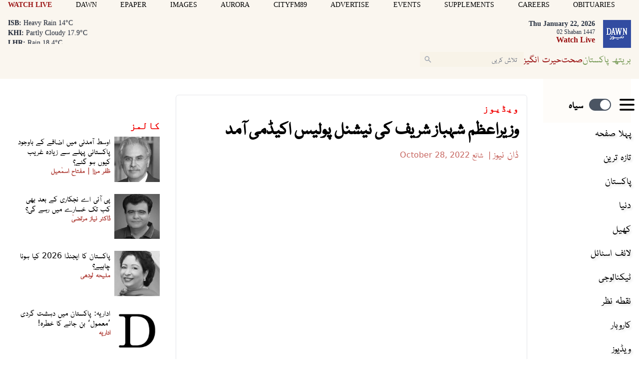

--- FILE ---
content_type: text/html; charset=UTF-8
request_url: https://www.dawnnews.tv/news/1190481/
body_size: 29821
content:
<!DOCTYPE html>
<html lang="ur">

<head>
        
    <!-- meta -->
    <meta charset="utf-8">
    <meta name="viewport" content="width=device-width,minimum-scale=1,initial-scale=1">
    <!--[if IE]> <meta http-equiv="X-UA-Compatible" content="IE=edge" /> <![endif]-->
    <title>وزیراعظم شہباز شریف کی نیشنل پولیس اکیڈمی آمد - Videos - Dawn News Urdu</title> 
     <meta name='subject' content='Live latest  Urdu news from Pakistan in Sports, Life Style &amp; Business - Dawn News Urdu' /> 
     <meta name='description' content='اسلام آباد میں پولیس افسران کے 48ویں ایس ٹی پی بیج کی پاسنگ آؤٹ پریڈ جاری ہے۔' /> 
     <meta property='fb:app_id' content='1389302098047338' />  
     <meta property='og:locale' content='en_US' /> 
     <link rel='canonical' href='https://www.dawnnews.tv/news/1190481' /> 
     <link rel='alternate' type='application/rss+xml' title='وزیراعظم شہباز شریف کی نیشنل پولیس اکیڈمی آمد' href='https://www.dawnnews.tv/feeds/news/1190481' /> 
     <link rel='amphtml' href='https://www.dawnnews.tv/news/amp/1190481' />     
    <meta name='twitter:card' content='summary_large_image' /> 
    <meta name='twitter:site' content='@Dawn_News' /> 
    <meta name='twitter:url' content='https://www.dawnnews.tv/news/1190481' />  
    <meta name='twitter:title' content='وزیراعظم شہباز شریف کی نیشنل پولیس اکیڈمی آمد' /> 
    <meta name='twitter:description' content='اسلام آباد میں پولیس افسران کے 48ویں ایس ٹی پی بیج کی پاسنگ آؤٹ پریڈ جاری ہے۔' />
    
    <meta property='og:site_name' content='Dawn News Urdu' /> 
    <meta property='og:url' content='https://www.dawnnews.tv/news/1190481' /> 
    <meta property='og:type' content='article' /> 
    <meta property='og:title' content='وزیراعظم شہباز شریف کی نیشنل پولیس اکیڈمی آمد' /> 
    <meta property='og:description' content='اسلام آباد میں پولیس افسران کے 48ویں ایس ٹی پی بیج کی پاسنگ آؤٹ پریڈ جاری ہے۔' />
    
    
    <meta itemprop='title' content='وزیراعظم شہباز شریف کی نیشنل پولیس اکیڈمی آمد' /> 
    <meta itemprop='description' content='اسلام آباد میں پولیس افسران کے 48ویں ایس ٹی پی بیج کی پاسنگ آؤٹ پریڈ جاری ہے۔' />
    
    <meta name='description' content='اسلام آباد میں پولیس افسران کے 48ویں ایس ٹی پی بیج کی پاسنگ آؤٹ پریڈ جاری ہے۔' />
    
     <meta property='twitter:image' content='https://i.dawn.com/large/2022/10/635b6a6ea5a9d.png' />
     <meta property='og:image' content='https://i.dawn.com/large/2022/10/635b6a6ea5a9d.png' />
     <meta property='og:image' content='https://i.ytimg.com/vi/rxg8FM7OxJg/hqdefault.jpg' />
     <meta itemprop='image' content='https://i.dawn.com/large/2022/10/635b6a6ea5a9d.png' />
     <meta itemprop='image' content='https://i.ytimg.com/vi/rxg8FM7OxJg/hqdefault.jpg' />
    
    <meta property='article:section' itemprop='articleSection' content='videos' /> 
    <meta property='article:publisher' content='https://www.dawnnews.tv' /> 
    <meta property='article:published_time' content='2022-10-28 10:38:04+05:00' /> 
    <meta property='article:modified_time' content='2022-10-28 10:38:04+05:00' /> 
    
    
    <meta property='article:author' content='https://www.dawnnews.tv/authors/1309/dawnnews-tv' /> 
    <meta name='author' content='DawnNews TV' /> 
    
    
    <!-- Google tag (gtag.js) -->
    <script async src="https://www.googletagmanager.com/gtag/js?id=G-3G76LRL04D"></script>
    <script>
        window.dataLayer = window.dataLayer || [];
        window.googletag = window.googletag || {cmd: []};
        function gtag(){dataLayer.push(arguments);}
        gtag('js', new Date());
        gtag('config', 'G-3G76LRL04D', {
           send_page_view: false
       });
    </script>
    <script data-infinite='true'>
        // 'Subcategory' is actually Primary Subcategory
        gtag('event', 'page_view', {
            "Category": "Videos","Subcategory": "Reports","Categories": "Videos,Home","Subcategory": "Reports","content_group": "reports","Author": "DawnNews TV-1309","Authors": ["DawnNews TV-1309"],"Id": "news/1190481","PublishedDate": 1666935484,"UpdatedDate": 1666935484,"ArticleAge": 102146543,"ArticleAgeRanges": "10+ days","ArticleType": "Default",
            "non_interaction": true
        });
    </script>
    
<script type="application/ld+json">
    {"@context":"http://schema.org","@graph":[{"@type":"Organization","@id":"https://www.dawnnews.tv/#organization","logo":"https://www.dawnnews.tv/_img/logo.png","description":"اسلام آباد میں پولیس افسران کے 48ویں ایس ٹی پی بیج کی پاسنگ آؤٹ پریڈ جاری ہے۔","name":"Dawn News Urdu","url":"https://www.dawnnews.tv","sameAs":{"1":"https://twitter.com/dawn_news","3":"https://www.youtube.com/user/dawnnewspakistan"},"potentialAction":{"@type":"SearchAction","target":"https://www.dawnnews.tv/search?cx=d08a2769c6a4f4b4f&ie=UTF-8&q={search_term_string}","query-input":"required name=search_term_string"},"address":{"@type":"PostalAddress","addressLocality":"Karachi","addressRegion":"Sindh","addressCountry":"PK"}}]}
</script>
<script type="application/ld+json">
    {"@context": "http://schema.org", "@type": "BreadcrumbList","itemListElement": [{"@type":"ListItem","position":1,"item":{"@id":"https://www.dawnnews.tv/videos","name":"Videos"}},{"@type":"ListItem","position":2,"item":{"@id":"https://www.dawnnews.tv/videos/reports","name":"Reports"}}]}
</script>    <script type="application/ld+json">
        {"@context":"http://schema.org","@type":"NewsArticle","url":"https://www.dawnnews.tv","publisher":{"@context":"http://schema.org","@type":"Organization","name":"Dawn News Urdu","url":"https://www.dawnnews.tv","sameAs":{"1":"https://twitter.com/dawn_news","3":"https://www.youtube.com/user/dawnnewspakistan"},"logo":{"@context":"http://schema.org","@type":"ImageObject","url":"https://www.dawnnews.tv/_img/logo.png"}},"copyrightYear":"2026","image":[{"@context":"http://schema.org","@type":"ImageObject","url":"https://i.dawn.com/primary/2022/10/635b6a6ea5a9d.png","width":"800","height":"480","caption":""}],"mainEntityOfPage":"https://www.dawnnews.tv/news/1190481","headline":"وزیراعظم شہباز شریف کی نیشنل پولیس اکیڈمی آمد","description":"اسلام آباد میں پولیس افسران کے 48ویں ایس ٹی پی بیج کی پاسنگ آؤٹ پریڈ جاری ہے۔","datePublished":"2022-10-28T10:38:04+05:00","dateModified":"2022-10-28T10:38:04+05:00","author":[{"@context":"http://schema.org","@type":"Person","name":"DawnNews TV","url":"https://www.dawnnews.tv/authors/1309/dawnnews-tv"}]}
    </script>        <!-- - - - - start:counters - - - - -->
            <script type='text/javascript' data-infinite='true'>
                function runMyCounter() {
                    Counter.count([{"news":1190481},{"parent":"Videos"},{"parent":"Home"},{"child":"Videos.Reports"},{"child":"Videos.Reports"},{"child":"Home.Special Videos"},{"author":1309},{"editor":2414}]);
                }

                // Check the document's state
                if (document.readyState === "interactive" || document.readyState === "complete") {
                    // If already loaded, run it now
                    runMyCounter();
                } else {
                    // Otherwise, wait for the event
                    document.addEventListener("DOMContentLoaded", runMyCounter);
                }
            </script>
        <!-- - - - - end:counters - - - - -->    
    <style type='text/css'>
    /* CRITICALCSS */
    @charset "UTF-8";@font-face{font-family:Geeza Pro;src:local("Geeza Pro"),local("GeezaPro-Regular");unicode-range:U+06??,U+0750-077f,U+fb50-fdff,U+fe70-feff}@font-face{font-family:NafeesNaksh;font-style:normal;font-weight:400;unicode-range:U+06??,U+0750-077f,U+fb50-fdff,U+fe70-feff;src:url(https://cdn.jsdelivr.net/npm/urdu-web-fonts@1.0.3/Nafees-Web-Naskh/fonts/Nafees-Web-Naskh.woff) format("woff")}@font-face{font-family:"Geeza Pro";src:url(https://cf.dawn.com/geeza-pro.woff2) format("woff2"),url(https://cf.dawn.com/geeza-pro.ttf) format("truetype");font-weight:400;font-style:normal;font-display:optional}@font-face{font-family:"Geeza Pro";src:url(https://cf.dawn.com/geeza-pro-bold.woff2) format("woff2"),url(https://cf.dawn.com/geeza-pro-bold.ttf) format("truetype");font-weight:700;font-style:normal;font-display:optional}@font-face{font-family:'Bebas Neue';font-style:normal;font-weight:400;font-display:swap;src:url(https://fonts.gstatic.com/s/bebasneue/v15/JTUSjIg69CK48gW7PXooxW4.ttf) format('truetype')}@font-face{font-family:'Roboto Serif';font-style:normal;font-weight:300;font-stretch:normal;font-display:swap;src:url(https://fonts.gstatic.com/s/robotoserif/v16/R71RjywflP6FLr3gZx7K8UyuXDs9zVwDmXCb8lxYgmuii32UGoVldX70gfjL4-3sMM_kB_qXSEXTJQCFLH5-_bcElnQtp6c.ttf) format('truetype')}@font-face{font-family:'Roboto Serif';font-style:normal;font-weight:300;font-stretch:normal;font-display:swap;src:url(https://fonts.gstatic.com/s/robotoserif/v16/R71RjywflP6FLr3gZx7K8UyuXDs9zVwDmXCb8lxYgmuii32UGoVldX7kgfjL4-3sMM_kB_qXSEXTJQCFLH5-_bcElnQtp6c.ttf) format('truetype')}@font-face{font-family:'Roboto Serif';font-style:normal;font-weight:300;font-stretch:normal;font-display:swap;src:url(https://fonts.gstatic.com/s/robotoserif/v16/R71RjywflP6FLr3gZx7K8UyuXDs9zVwDmXCb8lxYgmuii32UGoVldX7UgfjL4-3sMM_kB_qXSEXTJQCFLH5-_bcElnQtp6c.ttf) format('truetype')}@font-face{font-family:'Roboto Serif';font-style:normal;font-weight:300;font-stretch:normal;font-display:swap;src:url(https://fonts.gstatic.com/s/robotoserif/v16/R71RjywflP6FLr3gZx7K8UyuXDs9zVwDmXCb8lxYgmuii32UGoVldX7EgfjL4-3sMM_kB_qXSEXTJQCFLH5-_bcElnQtp6c.ttf) format('truetype')}@font-face{font-family:'Roboto Serif';font-style:normal;font-weight:300;font-stretch:normal;font-display:swap;src:url(https://fonts.gstatic.com/s/robotoserif/v16/R71RjywflP6FLr3gZx7K8UyuXDs9zVwDmXCb8lxYgmuii32UGoVldX60gfjL4-3sMM_kB_qXSEXTJQCFLH5-_bcElnQtp6c.ttf) format('truetype')}@font-face{font-family:'Roboto Serif';font-style:normal;font-weight:300;font-stretch:normal;font-display:swap;src:url(https://fonts.gstatic.com/s/robotoserif/v16/R71RjywflP6FLr3gZx7K8UyuXDs9zVwDmXCb8lxYgmuii32UGoVldX6UgfjL4-3sMM_kB_qXSEXTJQCFLH5-_bcElnQtp6c.ttf) format('truetype')}@font-face{font-family:'Roboto Serif';font-style:normal;font-weight:300;font-stretch:normal;font-display:swap;src:url(https://fonts.gstatic.com/s/robotoserif/v16/R71RjywflP6FLr3gZx7K8UyuXDs9zVwDmXCb8lxYgmuii32UGoVldX50gfjL4-3sMM_kB_qXSEXTJQCFLH5-_bcElnQtp6c.ttf) format('truetype')}@font-face{font-family:'Roboto Serif';font-style:normal;font-weight:300;font-stretch:normal;font-display:swap;src:url(https://fonts.gstatic.com/s/robotoserif/v16/R71RjywflP6FLr3gZx7K8UyuXDs9zVwDmXCb8lxYgmuii32UGoVldX58gfjL4-3sMM_kB_qXSEXTJQCFLH5-_bcElnQtp6c.ttf) format('truetype')}@font-face{font-family:'Roboto Serif';font-style:normal;font-weight:300;font-stretch:normal;font-display:swap;src:url(https://fonts.gstatic.com/s/robotoserif/v16/R71RjywflP6FLr3gZx7K8UyuXDs9zVwDmXCb8lxYgmuii32UGoVldX5kgfjL4-3sMM_kB_qXSEXTJQCFLH5-_bcElnQtp6c.ttf) format('truetype')}@font-face{font-family:'Roboto Serif';font-style:normal;font-weight:300;font-stretch:normal;font-display:swap;src:url(https://fonts.gstatic.com/s/robotoserif/v16/R71RjywflP6FLr3gZx7K8UyuXDs9zVwDmXCb8lxYgmuii32UGoVldX5UgfjL4-3sMM_kB_qXSEXTJQCFLH5-_bcElnQtp6c.ttf) format('truetype')}@font-face{font-family:'Roboto Serif';font-style:normal;font-weight:300;font-stretch:normal;font-display:swap;src:url(https://fonts.gstatic.com/s/robotoserif/v16/R71RjywflP6FLr3gZx7K8UyuXDs9zVwDmXCb8lxYgmuii32UGoVldX40gfjL4-3sMM_kB_qXSEXTJQCFLH5-_bcElnQtp6c.ttf) format('truetype')}@font-face{font-family:'Roboto Serif';font-style:normal;font-weight:300;font-stretch:normal;font-display:swap;src:url(https://fonts.gstatic.com/s/robotoserif/v16/R71RjywflP6FLr3gZx7K8UyuXDs9zVwDmXCb8lxYgmuii32UGoVldX4UgfjL4-3sMM_kB_qXSEXTJQCFLH5-_bcElnQtp6c.ttf) format('truetype')}@font-face{font-family:'Roboto Serif';font-style:normal;font-weight:300;font-stretch:normal;font-display:swap;src:url(https://fonts.gstatic.com/s/robotoserif/v16/R71RjywflP6FLr3gZx7K8UyuXDs9zVwDmXCb8lxYgmuii32UGoVldX7kgvjL4-3sMM_kB_qXSEXTJQCFLH5-_bcElnQtp6c.ttf) format('truetype')}@font-face{font-family:'Roboto Serif';font-style:normal;font-weight:300;font-stretch:normal;font-display:swap;src:url(https://fonts.gstatic.com/s/robotoserif/v16/R71RjywflP6FLr3gZx7K8UyuXDs9zVwDmXCb8lxYgmuii32UGoVldX60gvjL4-3sMM_kB_qXSEXTJQCFLH5-_bcElnQtp6c.ttf) format('truetype')}@font-face{font-family:'Roboto Serif';font-style:normal;font-weight:300;font-stretch:normal;font-display:swap;src:url(https://fonts.gstatic.com/s/robotoserif/v16/R71RjywflP6FLr3gZx7K8UyuXDs9zVwDmXCb8lxYgmuii32UGoVldX6EgvjL4-3sMM_kB_qXSEXTJQCFLH5-_bcElnQtp6c.ttf) format('truetype')}@font-face{font-family:'Roboto Serif';font-style:normal;font-weight:300;font-stretch:normal;font-display:swap;src:url(https://fonts.gstatic.com/s/robotoserif/v16/R71RjywflP6FLr3gZx7K8UyuXDs9zVwDmXCb8lxYgmuii32UGoVldX5kgvjL4-3sMM_kB_qXSEXTJQCFLH5-_bcElnQtp6c.ttf) format('truetype')}@font-face{font-family:'Roboto Serif';font-style:normal;font-weight:300;font-stretch:normal;font-display:swap;src:url(https://fonts.gstatic.com/s/robotoserif/v16/R71RjywflP6FLr3gZx7K8UyuXDs9zVwDmXCb8lxYgmuii32UGoVldX40gvjL4-3sMM_kB_qXSEXTJQCFLH5-_bcElnQtp6c.ttf) format('truetype')}@font-face{font-family:'Roboto Serif';font-style:normal;font-weight:300;font-stretch:normal;font-display:swap;src:url(https://fonts.gstatic.com/s/robotoserif/v16/R71RjywflP6FLr3gZx7K8UyuXDs9zVwDmXCb8lxYgmuii32UGoVldX4EgvjL4-3sMM_kB_qXSEXTJQCFLH5-_bcElnQtp6c.ttf) format('truetype')}@font-face{font-family:'Roboto Serif';font-style:normal;font-weight:300;font-stretch:normal;font-display:swap;src:url(https://fonts.gstatic.com/s/robotoserif/v16/R71RjywflP6FLr3gZx7K8UyuXDs9zVwDmXCb8lxYgmuii32UGoVldX7kg_jL4-3sMM_kB_qXSEXTJQCFLH5-_bcElnQtp6c.ttf) format('truetype')}.my-2{margin-top:.5rem;margin-bottom:.5rem}.border-b{border-bottom-width:1px}.border-white{border-color:var(--white,#fff)}@font-face{font-family:"Geeza Pro";src:url("https://cf.dawn.com/geeza-pro.woff2") format("woff2"),url("https://cf.dawn.com/geeza-pro.ttf") format("truetype");font-weight:400;font-style:normal;font-display:optional}@font-face{font-family:"Geeza Pro";src:url("https://cf.dawn.com/geeza-pro-bold.woff2") format("woff2"),url("https://cf.dawn.com/geeza-pro-bold.ttf") format("truetype");font-weight:700;font-style:normal;font-display:optional}@media (min-width:767px){&.media--right{padding-left:0;margin-left:.5rem}&.media--left{padding-right:0;margin-right:.5rem}}.-mx-4{margin-left:-1rem;margin-right:-1rem}.inline{display:inline}.border-blue-600{border-color:var(--blue-600,#1038b7)}.bg-blue-600{background-color:var(--blue-600,#1038b7)}.px-10{padding-left:2.5rem;padding-right:2.5rem}.py-0{padding-top:0;padding-bottom:0}.py-3{padding-top:.75rem;padding-bottom:.75rem}.pl-1{padding-left:.25rem}.pr-1{padding-right:.25rem}.text-5\.5{font-size:1.375rem}.leading-8{line-height:2rem}.text-green-500{color:var(--green-500,#88ab68)}.outline-none{outline:transparent solid 2px;outline-offset:2px}.single .story__content{font-family:NafeesNaksh,"Roboto Serif",serif}.story__content>p:first-of-type{font-weight:700}.story__content p{margin:0 auto 1.5rem;font-weight:400}@media (min-width:720px){.sm\:col-span-8{grid-column:span 8/span 8}.sm\:mx-0{margin-left:0;margin-right:0}.sm\:ml-3{margin-left:.75rem}.sm\:ml-4{margin-left:1rem}.sm\:mt-3{margin-top:.75rem}.sm\:mt-4{margin-top:1rem}.sm\:block{display:block}.sm\:flex{display:flex}.sm\:hidden{display:none}.sm\:w-auto{width:auto}.sm\:w-full{width:100%}.sm\:max-w-xs{max-width:20rem}.sm\:grid-cols-1{grid-template-columns:repeat(1,minmax(0,1fr))}.sm\:grid-cols-3{grid-template-columns:repeat(3,minmax(0,1fr))}.sm\:flex-row{flex-direction:row}.sm\:flex-row-reverse{flex-direction:row-reverse}.sm\:items-start{align-items:flex-start}.sm\:justify-start{justify-content:flex-start}.sm\:gap-10{gap:2.5rem}.sm\:gap-8{gap:2rem}.sm\:rounded-md{border-radius:.375rem}.sm\:py-4{padding-top:1rem;padding-bottom:1rem}.sm\:pt-5{padding-top:1.25rem}.sm\:text-sm{font-size:var(--font-sm,.875rem);line-height:var(--font-sm-lineheight,1.25rem)}}.-mt-2{margin-top:-.5rem}.pt-1{padding-top:.25rem}.text-base{line-height:var(--font-base-lineheight,1.5rem)}.text-base{font-size:var(--font-base,1rem)}.tabs .active{background-color:#f8f3e8}.media__item img{position:absolute;top:0;right:0;bottom:0;left:0;margin:auto;max-height:100%;max-width:100%}@media (min-width:720px){.sm\:ml-3{margin-left:.75rem}.sm\:ml-4{margin-left:1rem}.sm\:mt-3{margin-top:.75rem}.sm\:mt-4{margin-top:1rem}.sm\:block{display:block}.sm\:flex{display:flex}.sm\:hidden{display:none}.sm\:w-auto{width:auto}.sm\:w-full{width:100%}.sm\:max-w-xs{max-width:20rem}.sm\:grid-cols-3{grid-template-columns:repeat(3,minmax(0,1fr))}.sm\:flex-row{flex-direction:row}.sm\:flex-row-reverse{flex-direction:row-reverse}.sm\:items-start{align-items:flex-start}.sm\:justify-start{justify-content:flex-start}.sm\:gap-8{gap:2rem}.sm\:py-4{padding-top:1rem;padding-bottom:1rem}.sm\:pt-5{padding-top:1.25rem}.sm\:text-sm{font-size:var(--font-sm,.875rem);line-height:var(--font-sm-lineheight,1.25rem)}}@media (min-width:960px){.md\:hidden{display:none}.md\:w-auto{width:auto}.md\:min-w-182{min-width:45rem}.md\:px-4{padding-left:1rem;padding-right:1rem}}@media (min-width:1280px){.lg\:px-4{padding-left:1rem;padding-right:1rem}}*,:after,:before{--tw-border-spacing-x:0;--tw-border-spacing-y:0;--tw-translate-x:0;--tw-translate-y:0;--tw-rotate:0;--tw-skew-x:0;--tw-skew-y:0;--tw-scale-x:1;--tw-scale-y:1;--tw-pan-x: ;--tw-pan-y: ;--tw-pinch-zoom: ;--tw-scroll-snap-strictness:proximity;--tw-gradient-from-position: ;--tw-gradient-via-position: ;--tw-gradient-to-position: ;--tw-ordinal: ;--tw-slashed-zero: ;--tw-numeric-figure: ;--tw-numeric-spacing: ;--tw-numeric-fraction: ;--tw-ring-inset: ;--tw-ring-offset-width:0px;--tw-ring-offset-color:#fff;--tw-ring-color:rgba(147,197,253,0.5);--tw-ring-offset-shadow:0 0 transparent;--tw-ring-shadow:0 0 transparent;--tw-shadow:0 0 transparent;--tw-shadow-colored:0 0 transparent;--tw-blur: ;--tw-brightness: ;--tw-contrast: ;--tw-grayscale: ;--tw-hue-rotate: ;--tw-invert: ;--tw-saturate: ;--tw-sepia: ;--tw-drop-shadow: ;--tw-backdrop-blur: ;--tw-backdrop-brightness: ;--tw-backdrop-contrast: ;--tw-backdrop-grayscale: ;--tw-backdrop-hue-rotate: ;--tw-backdrop-invert: ;--tw-backdrop-opacity: ;--tw-backdrop-saturate: ;--tw-backdrop-sepia: ;--tw-contain-size: ;--tw-contain-layout: ;--tw-contain-paint: ;--tw-contain-style: }::-webkit-backdrop{--tw-border-spacing-x:0;--tw-border-spacing-y:0;--tw-translate-x:0;--tw-translate-y:0;--tw-rotate:0;--tw-skew-x:0;--tw-skew-y:0;--tw-scale-x:1;--tw-scale-y:1;--tw-pan-x: ;--tw-pan-y: ;--tw-pinch-zoom: ;--tw-scroll-snap-strictness:proximity;--tw-gradient-from-position: ;--tw-gradient-via-position: ;--tw-gradient-to-position: ;--tw-ordinal: ;--tw-slashed-zero: ;--tw-numeric-figure: ;--tw-numeric-spacing: ;--tw-numeric-fraction: ;--tw-ring-inset: ;--tw-ring-offset-width:0px;--tw-ring-offset-color:#fff;--tw-ring-color:rgba(147,197,253,0.5);--tw-ring-offset-shadow:0 0 transparent;--tw-ring-shadow:0 0 transparent;--tw-shadow:0 0 transparent;--tw-shadow-colored:0 0 transparent;--tw-blur: ;--tw-brightness: ;--tw-contrast: ;--tw-grayscale: ;--tw-hue-rotate: ;--tw-invert: ;--tw-saturate: ;--tw-sepia: ;--tw-drop-shadow: ;--tw-backdrop-blur: ;--tw-backdrop-brightness: ;--tw-backdrop-contrast: ;--tw-backdrop-grayscale: ;--tw-backdrop-hue-rotate: ;--tw-backdrop-invert: ;--tw-backdrop-opacity: ;--tw-backdrop-saturate: ;--tw-backdrop-sepia: ;--tw-contain-size: ;--tw-contain-layout: ;--tw-contain-paint: ;--tw-contain-style: }::backdrop{--tw-border-spacing-x:0;--tw-border-spacing-y:0;--tw-translate-x:0;--tw-translate-y:0;--tw-rotate:0;--tw-skew-x:0;--tw-skew-y:0;--tw-scale-x:1;--tw-scale-y:1;--tw-pan-x: ;--tw-pan-y: ;--tw-pinch-zoom: ;--tw-scroll-snap-strictness:proximity;--tw-gradient-from-position: ;--tw-gradient-via-position: ;--tw-gradient-to-position: ;--tw-ordinal: ;--tw-slashed-zero: ;--tw-numeric-figure: ;--tw-numeric-spacing: ;--tw-numeric-fraction: ;--tw-ring-inset: ;--tw-ring-offset-width:0px;--tw-ring-offset-color:#fff;--tw-ring-color:rgba(147,197,253,0.5);--tw-ring-offset-shadow:0 0 transparent;--tw-ring-shadow:0 0 transparent;--tw-shadow:0 0 transparent;--tw-shadow-colored:0 0 transparent;--tw-blur: ;--tw-brightness: ;--tw-contrast: ;--tw-grayscale: ;--tw-hue-rotate: ;--tw-invert: ;--tw-saturate: ;--tw-sepia: ;--tw-drop-shadow: ;--tw-backdrop-blur: ;--tw-backdrop-brightness: ;--tw-backdrop-contrast: ;--tw-backdrop-grayscale: ;--tw-backdrop-hue-rotate: ;--tw-backdrop-invert: ;--tw-backdrop-opacity: ;--tw-backdrop-saturate: ;--tw-backdrop-sepia: ;--tw-contain-size: ;--tw-contain-layout: ;--tw-contain-paint: ;--tw-contain-style: }*,:after,:before{box-sizing:border-box;border:0 solid var(--gray-200,#e5e7eb)}:after,:before{--tw-content:""}:host,html{line-height:1.5;-webkit-text-size-adjust:100%;-moz-tab-size:4;-o-tab-size:4;tab-size:4;font-family:NafeesNaksh,ui-sans-serif,system-ui,sans-serif,Apple Color Emoji,Segoe UI Emoji,Segoe UI Symbol,Noto Color Emoji;font-feature-settings:normal;font-variation-settings:normal}body{margin:0;line-height:inherit}h1,h2,h3{font-size:inherit;font-weight:inherit}a{color:inherit;text-decoration:inherit}b{font-weight:bolder}button,input{font-family:inherit;font-feature-settings:inherit;font-variation-settings:inherit;font-size:100%;font-weight:inherit;line-height:inherit;letter-spacing:inherit;color:inherit;margin:0;padding:0}button{text-transform:none}button{-webkit-appearance:button;background-color:transparent;background-image:none}:-moz-focusring{outline:auto}:-moz-ui-invalid{box-shadow:none}::-webkit-inner-spin-button,::-webkit-outer-spin-button{height:auto}::-webkit-search-decoration{-webkit-appearance:none}::-webkit-file-upload-button{-webkit-appearance:button;font:inherit}figure,h1,h2,h3,p{margin:0}ul{list-style:none;margin:0;padding:0}input::-moz-placeholder{opacity:1;color:var(--gray-400,#9fa6b2)}input:-ms-input-placeholder{opacity:1;color:var(--gray-400,#9fa6b2)}img,svg{display:block;vertical-align:middle}img{max-width:100%;height:auto}[type=text]{-webkit-appearance:none;-moz-appearance:none;appearance:none;background-color:#fff;border-color:var(--gray-500,#6b7280);border-width:1px;border-radius:0;padding:.5rem .75rem;font-size:1rem;line-height:1.5rem;--tw-shadow:0 0 transparent}input::-moz-placeholder{color:var(--gray-500,#6b7280);opacity:1}input:-ms-input-placeholder{color:var(--gray-500,#6b7280);opacity:1}::-webkit-datetime-edit-fields-wrapper{padding:0}::-webkit-date-and-time-value{min-height:1.5em;text-align:inherit}::-webkit-datetime-edit{display:inline-flex}::-webkit-datetime-edit,::-webkit-datetime-edit-day-field,::-webkit-datetime-edit-hour-field,::-webkit-datetime-edit-meridiem-field,::-webkit-datetime-edit-millisecond-field,::-webkit-datetime-edit-minute-field,::-webkit-datetime-edit-month-field,::-webkit-datetime-edit-second-field,::-webkit-datetime-edit-year-field{padding-top:0;padding-bottom:0}.scrollbar-hide::-webkit-scrollbar{display:none}.scrollbar-hide{-ms-overflow-style:none;scrollbar-width:none}figure.media{position:relative;clear:both;max-width:100%;overflow:hidden}.media__item{position:relative;display:block;text-align:center;padding:0 0 60%}.media__item iframe,.media__item img{position:absolute;top:0;right:0;bottom:0;left:0;margin:auto;max-height:100%;max-width:100%}.media__item iframe{border-style:none}.media__item__overlay{position:absolute;background-color:transparent;top:10%;left:5%;z-index:9999999;width:90%;height:70%}@media (max-width:720px){.media__item__overlay{display:hidden}}.media__item--relative iframe{position:relative;max-height:none}.media__item--twitter iframe{max-height:none}.media__item--twitter .twitter-tweet-rendered{margin-left:auto;margin-right:auto}.media__item--vimeo{padding-bottom:56.5%}.media__item--soundcloud{padding-bottom:24%}.media__item--youtube{padding-bottom:56.25%}.media__item--issuu iframe{height:625px}.media__item--scribe iframe{width:1px;min-width:100%}.media__item--vignette>:after{opacity:.35}.media__item--vignette-light>:after,.media__item--vignette>:after{position:absolute;top:0;left:0;height:100%;width:100%;background-color:var(--black,#000);content:""}.media__item--vignette-light>:after{opacity:.1}.media__item--transparent{background-color:transparent}.media__item--40{padding-bottom:40%}.media__item--50{padding-bottom:50%}.media__item--60{padding-bottom:60%}.media__item--80{padding-bottom:80%}.media__item--100{padding-bottom:100%}.media__item--120{padding-bottom:120%}.media__item--140{padding-bottom:140%}.media__title{display:block;font-weight:700;text-align:initial}.media__caption{margin-bottom:0;overflow:hidden;vertical-align:top;line-height:1.5rem;padding:.45em}.media__caption em,.media__caption strong{display:contents}.media__caption--black{background-color:var(--black,#000);color:var(--white,#fff);opacity:.85}.media__caption--white{background-color:var(--white,#fff);color:var(--black,#000)}.media__caption--overlay{position:absolute;bottom:0;left:0;width:100%;overflow-y:auto;overflow-x:hidden;max-height:35%;opacity:.85}.media__caption--reveal{opacity:0;-webkit-backface-visibility:hidden;backface-visibility:hidden}.media__icon-video:after{position:absolute;top:50%;left:50%;margin-top:-20px;margin-left:-20px;content:url("[data-uri]")}.media--left{float:left;clear:left;margin-right:0}.media--right{float:right;clear:right;margin-left:0}@media (min-width:720px){.media--left{padding-right:.5rem}.media--right{padding-left:.5rem}}.media--left .media__item--scribe{margin-right:.25rem}.media--right .media__item--scribe{margin-left:.25rem}.media--center{clear:both;margin-right:auto;margin-left:auto}.media__caption--overlay:hover{opacity:.5}.media--focus{height:auto;overflow:hidden}.media--focus .media__item{direction:ltr}.media--focus img{max-width:none;max-height:none;margin:auto;left:50%;width:auto;height:100%;transform:translateX(-50%)}.media--uneven .media__item:not(.media__item--youtube):not(.media__item--vimeo):not(.media__item--soundcloud):not(.media__item--scribe){padding:0}.media--uneven img{position:relative;width:auto;max-width:100%}.media--stretch img{width:100%}.media--fill img{height:100%;width:100%}.media--expand-25{width:125%;height:125%;margin-left:-12.5%}.media--expand-25 img{width:100%}.media--lastrow,.media--lastrow img{margin-bottom:0}.media:hover .media__caption--reveal{opacity:1}.media__item--zoomable:before{position:absolute;z-index:10;display:block;background-color:var(--white,#fff);opacity:.7;bottom:5px;left:10px;padding:3px;content:url("[data-uri]");border-radius:5px}@media (max-width:720px){.media--expand-25{margin-left:0;height:100%;width:100%}}img:-moz-loading{visibility:hidden}.slideshow{position:relative;overflow:hidden;white-space:nowrap}.slideshow__slide--horizontal{position:relative;display:inline-flex;justify-content:center;align-items:center;white-space:normal;vertical-align:top}.sr-only{position:absolute;width:1px;height:1px;padding:0;margin:-1px;overflow:hidden;clip:rect(0,0,0,0);white-space:nowrap;border-width:0}.fixed{position:fixed}.absolute{position:absolute}.relative{position:relative}.sticky{position:-webkit-sticky;position:sticky}.inset-y-0{top:0;bottom:0}.bottom-0{bottom:0}.left-0{left:0}.top-0{top:0}.z-10{z-index:10}.z-50{z-index:50}.order-first{order:-9999}.col-span-4{grid-column:span 4/span 4}.col-span-7{grid-column:span 7/span 7}.-mx-2{margin-left:-.5rem;margin-right:-.5rem}.mx-auto{margin-left:auto;margin-right:auto}.my-6{margin-top:1.5rem;margin-bottom:1.5rem}.-mr-2{margin-right:-.5rem}.-mr-3{margin-right:-.75rem}.-mt-1{margin-top:-.25rem}.mb-0{margin-bottom:0}.mb-1{margin-bottom:.25rem}.mb-2{margin-bottom:.5rem}.mb-3\.5{margin-bottom:.875rem}.mb-4{margin-bottom:1rem}.mb-5{margin-bottom:1.25rem}.mb-6{margin-bottom:1.5rem}.ml-1{margin-left:.25rem}.ml-2{margin-left:.5rem}.mr-3{margin-right:.75rem}.mt-1{margin-top:.25rem}.mt-10{margin-top:2.5rem}.mt-2{margin-top:.5rem}.mt-3{margin-top:.75rem}.mt-4{margin-top:1rem}.block{display:block}.inline-block{display:inline-block}.flex{display:flex}.inline-flex{display:inline-flex}.flow-root{display:flow-root}.grid{display:grid}.hidden{display:none}.h-10{height:2.5rem}.h-12{height:3rem}.h-16{height:4rem}.h-4{height:1rem}.h-5{height:1.25rem}.h-6{height:1.5rem}.h-8{height:2rem}.h-screen{height:100vh}.max-h-screen{max-height:100vh}.w-10{width:2.5rem}.w-11{width:2.75rem}.w-14{width:3.5rem}.w-16{width:4rem}.w-20{width:5rem}.w-30{width:7.5rem}.w-4{width:1rem}.w-5{width:1.25rem}.w-52{width:13rem}.w-6{width:1.5rem}.w-8{width:2rem}.w-80{width:20rem}.w-auto{width:auto}.w-full{width:100%}.min-w-52{min-width:13rem}.max-w-7xl{max-width:80rem}.max-w-full{max-width:100%}.max-w-none{max-width:none}.flex-1{flex:1 1 0%}.flex-auto{flex:1 1 auto}.flex-shrink-0{flex-shrink:0}.-translate-x-2{transform:translate(var(--tw-translate-x),var(--tw-translate-y)) rotate(var(--tw-rotate)) skewX(var(--tw-skew-x)) skewY(var(--tw-skew-y)) scaleX(var(--tw-scale-x)) scaleY(var(--tw-scale-y))}.-translate-x-2{--tw-translate-x:-0.5rem}.-translate-x-5{transform:translate(var(--tw-translate-x),var(--tw-translate-y)) rotate(var(--tw-rotate)) skewX(var(--tw-skew-x)) skewY(var(--tw-skew-y)) scaleX(var(--tw-scale-x)) scaleY(var(--tw-scale-y))}.-translate-x-5{--tw-translate-x:-1.25rem}.translate-x-0{transform:translate(var(--tw-translate-x),var(--tw-translate-y)) rotate(var(--tw-rotate)) skewX(var(--tw-skew-x)) skewY(var(--tw-skew-y)) scaleX(var(--tw-scale-x)) scaleY(var(--tw-scale-y))}.translate-x-0{--tw-translate-x:0px}.transform{transform:translate(var(--tw-translate-x),var(--tw-translate-y)) rotate(var(--tw-rotate)) skewX(var(--tw-skew-x)) skewY(var(--tw-skew-y)) scaleX(var(--tw-scale-x)) scaleY(var(--tw-scale-y))}.grid-flow-row{grid-auto-flow:row}.grid-flow-col{grid-auto-flow:column}.grid-cols-1{grid-template-columns:repeat(1,minmax(0,1fr))}.grid-cols-12{grid-template-columns:repeat(12,minmax(0,1fr))}.grid-cols-2{grid-template-columns:repeat(2,minmax(0,1fr))}.grid-cols-3{grid-template-columns:repeat(3,minmax(0,1fr))}.flex-row{flex-direction:row}.flex-row-reverse{flex-direction:row-reverse}.flex-col{flex-direction:column}.content-center{align-content:center}.items-start{align-items:flex-start}.items-end{align-items:flex-end}.items-center{align-items:center}.justify-start{justify-content:flex-start}.justify-center{justify-content:center}.justify-evenly{justify-content:space-evenly}.gap-2{gap:.5rem}.gap-4{gap:1rem}.gap-6{gap:1.5rem}.gap-x-4{-moz-column-gap:1rem;column-gap:1rem}.gap-x-8{-moz-column-gap:2rem;column-gap:2rem}.self-auto{align-self:auto}.self-start{align-self:flex-start}.self-center{align-self:center}.overflow-auto{overflow:auto}.overflow-hidden{overflow:hidden}.overflow-scroll{overflow:scroll}.overflow-y-auto{overflow-y:auto}.whitespace-nowrap{white-space:nowrap}.rounded-full{border-radius:9999px}.rounded-md{border-radius:.375rem}.border{border-width:1px}.border-2{border-width:2px}.border-beige-200{border-color:var(--beige-200,#f3f1ed)}.border-gray-200{border-color:var(--gray-200,#e5e7eb)}.border-gray-900{border-color:var(--gray-900,#161e2e)}.border-transparent{border-color:transparent}.bg-beige-100{background-color:var(--beige-100,#fefbf8)}.bg-beige-300{background-color:var(--beige-300,#f8f3e8)}.bg-beige-50{background-color:var(--beige-50,#fffefa)}.bg-beige-800{background-color:var(--beige-800,#999583)}.bg-gray-600{background-color:var(--gray-600,#4b5563)}.bg-navy-600{background-color:var(--navy-600,#26344f)}.bg-red-700{background-color:var(--red-700,#641414)}.bg-transparent{background-color:transparent}.bg-white{background-color:var(--white,#fff)}.p-2{padding:.5rem}.p-4{padding:1rem}.px-0{padding-left:0;padding-right:0}.px-2{padding-left:.5rem;padding-right:.5rem}.px-4{padding-left:1rem;padding-right:1rem}.px-8{padding-left:2rem;padding-right:2rem}.py-1{padding-top:.25rem;padding-bottom:.25rem}.py-2{padding-top:.5rem;padding-bottom:.5rem}.pb-0{padding-bottom:0}.pb-2{padding-bottom:.5rem}.pb-20{padding-bottom:5rem}.pb-3{padding-bottom:.75rem}.pb-48{padding-bottom:12rem}.pl-2{padding-left:.5rem}.pl-6{padding-left:1.5rem}.pl-8{padding-left:2rem}.pr-4{padding-right:1rem}.pt-2{padding-top:.5rem}.pt-3{padding-top:.75rem}.pt-4{padding-top:1rem}.text-left{text-align:left}.text-center{text-align:center}.align-middle{vertical-align:middle}.font-arial{font-family:Arial}.font-geeza{font-family:Geeza Pro,Georgia,serif}.font-sans{font-family:NafeesNaksh,ui-sans-serif,system-ui,sans-serif,Apple Color Emoji,Segoe UI Emoji,Segoe UI Symbol,Noto Color Emoji}.text-3\.5{font-size:.875rem}.text-4{font-size:1rem}.text-4\.5{font-size:1.125rem}.text-4xl{font-size:var(--font-4xl,2.25rem);line-height:var(--font-4xl-lineheight,2.5rem)}.text-5{font-size:1.25rem}.text-6{font-size:1.5rem}.text-7{font-size:1.75rem}.text-lg{line-height:var(--font-lg-lineheight,1.75rem)}.text-lg{font-size:var(--font-lg,1.125rem)}.text-sm{line-height:var(--font-sm-lineheight,1.25rem)}.text-sm{font-size:var(--font-sm,.875rem)}.text-xl{font-size:var(--font-xl,1.25rem);line-height:var(--font-xl-lineheight,1.75rem)}.text-xs{font-size:var(--font-xs,.75rem);line-height:var(--font-xs-lineheight,1rem)}.font-bold{font-weight:700}.font-medium{font-weight:500}.font-normal{font-weight:400}.font-semibold{font-weight:600}.uppercase{text-transform:uppercase}.leading-4{line-height:1rem}.leading-5{line-height:1.25rem}.leading-6{line-height:1.5rem}.leading-7{line-height:1.75rem}.leading-none{line-height:1}.leading-tight{line-height:1.25}.text-black{color:var(--black,#000)}.text-gray-400{color:var(--gray-400,#9fa6b2)}.text-gray-500{color:var(--gray-500,#6b7280)}.text-gray-800{color:var(--gray-800,#252f3f)}.text-gray-900{color:var(--gray-900,#161e2e)}.text-navy-800{color:var(--navy-800,#1a2744)}.text-red-100{color:var(--red-100,#c76660)}.text-red-200{color:var(--red-200,#b44b45)}.text-red-300{color:var(--red-300,rgba(213,53,45,var(--tw-text-opacity,1)))}.text-red-500{color:var(--red-500,#9a1313)}.text-white{color:var(--white,#fff)}.antialiased{-webkit-font-smoothing:antialiased;-moz-osx-font-smoothing:grayscale}.placeholder-gray-500::-moz-placeholder{color:var(--gray-500,#6b7280)}.placeholder-gray-500:-ms-input-placeholder{color:var(--gray-500,#6b7280)}.shadow-sm{box-shadow:var(--tw-ring-offset-shadow,0 0 transparent),var(--tw-ring-shadow,0 0 transparent),var(--tw-shadow)}.shadow-sm{--tw-shadow:0 1px 2px 0 rgba(0,0,0,0.05);--tw-shadow-colored:0 1px 2px 0 var(--tw-shadow-color)}.ring-0{--tw-ring-offset-shadow:var(--tw-ring-inset) 0 0 0 var(--tw-ring-offset-width) var(--tw-ring-offset-color);--tw-ring-shadow:var(--tw-ring-inset) 0 0 0 calc(var(--tw-ring-offset-width)) var(--tw-ring-color)}.ring-0{box-shadow:var(--tw-ring-offset-shadow),var(--tw-ring-shadow),var(--tw-shadow,0 0 transparent)}.filter{filter:var(--tw-blur) var(--tw-brightness) var(--tw-contrast) var(--tw-grayscale) var(--tw-hue-rotate) var(--tw-invert) var(--tw-saturate) var(--tw-sepia) var(--tw-drop-shadow)}@media (min-width:720px){.sm\:col-span-8{grid-column:span 8/span 8}.sm\:mx-0{margin-left:0;margin-right:0}.sm\:ml-3{margin-left:.75rem}.sm\:ml-4{margin-left:1rem}.sm\:mt-3{margin-top:.75rem}.sm\:mt-4{margin-top:1rem}.sm\:block{display:block}.sm\:flex{display:flex}.sm\:hidden{display:none}.sm\:w-auto{width:auto}.sm\:w-full{width:100%}.sm\:max-w-xs{max-width:20rem}.sm\:grid-cols-1{grid-template-columns:repeat(1,minmax(0,1fr))}.sm\:grid-cols-3{grid-template-columns:repeat(3,minmax(0,1fr))}.sm\:flex-row{flex-direction:row}.sm\:flex-row-reverse{flex-direction:row-reverse}.sm\:items-start{align-items:flex-start}.sm\:justify-start{justify-content:flex-start}.sm\:gap-8{gap:2rem}.sm\:rounded-md{border-radius:.375rem}.sm\:py-4{padding-top:1rem;padding-bottom:1rem}.sm\:pt-5{padding-top:1.25rem}.sm\:text-sm{font-size:var(--font-sm,.875rem);line-height:var(--font-sm-lineheight,1.25rem)}}@media (min-width:960px){.md\:grid{display:grid}.md\:hidden{display:none}.md\:w-auto{width:auto}.md\:w-full{width:100%}.md\:min-w-182{min-width:45rem}.md\:max-w-3xl{max-width:48rem}.md\:px-4{padding-left:1rem;padding-right:1rem}}@media (min-width:1280px){.lg\:flex{display:flex}.lg\:w-full{width:100%}.lg\:px-4{padding-left:1rem;padding-right:1rem}.lg\:pl-4{padding-left:1rem}}a[href*="trends/climate-change"]{color:#789b58}:root{--red-300:#f00000;--beige-50:#fefcf9;--beige-100:#faf6ef;--blue-600:#384b9c}.single .story__title{font-family:NafeesNaksh,"Bebas Neue",serif}.menu a{text-shadow:3px 3px 4px #ddd}.tickerv{height:50px;overflow:scroll}.tickerv ul{height:100%;animation:8s linear infinite marquee}.tickerv li{display:block}@keyframes marquee{0%{transform:translateY(0)}100%{transform:translateY(-100%)}}.article .media .media__caption{line-height:1.1;padding:.25rem;font-size:15px}.divider:after{content:"|";margin:0 5px;color:var(--red-100,#c76660)}figure.media{margin-bottom:0}
    </style>
    <link as='style' rel='preload'  href='https://www.dawnnews.tv/_css/newskit.20260114121102.css' media='all' onload="this.onload=null;this.rel='stylesheet'">
    <noscript><link rel='stylesheet'  href='https://www.dawnnews.tv/_css/newskit.20260114121102.css' media='all'></noscript>

    <link as='style' rel='preload'  href='https://www.dawnnews.tv/_css/shame.20251210114130.css?id=38134936' media='all' onload="this.onload=null;this.rel='stylesheet'">
    <noscript><link rel='stylesheet'  href='https://www.dawnnews.tv/_css/shame.20251210114130.css?id=38134936' media='all'></noscript>

    <link as='style' rel='preload'  href='https://www.dawnnews.tv/_css/print.20251003111611.css' media='print' onload="this.onload=null;this.rel='stylesheet'">
    <noscript><link rel='stylesheet'  href='https://www.dawnnews.tv/_css/print.20251003111611.css' media='print'></noscript>

    <link as='style' rel='preload'  href='https://fonts.googleapis.com/css2?family=Bebas+Neue&amp;family=Roboto+Serif:opsz,wght@8..144,300&amp;display=swap' media='all' onload="this.onload=null;this.rel='stylesheet'">
    <noscript><link rel='stylesheet'  href='https://fonts.googleapis.com/css2?family=Bebas+Neue&amp;family=Roboto+Serif:opsz,wght@8..144,300&amp;display=swap' media='all'></noscript>

    <script  src='https://cdnjs.cloudflare.com/ajax/libs/jquery/3.6.0/jquery.min.js' defer='true'></script>
    <script  src='https://cdnjs.cloudflare.com/ajax/libs/lazysizes/5.3.2/lazysizes.min.js' defer='true'></script>
    <script  src='https://www.dawnnews.tv/_js/all.20260121193123.js?id=82d00ba8' defer='true'></script>
    
    <link rel='dns-prefetch  preconnect' href='//i.dawn.com'>
    <link rel='dns-prefetch  preconnect' href='//fonts.gstatic.com' crossorigin>
    <link rel='dns-prefetch  preconnect' href='//fonts.googleapis.com'>
    <link rel='dns-prefetch  preconnect' href='//cdnjs.cloudflare.com'>
    <link rel='dns-prefetch  preconnect' href='//cdnjs.cloudflare.com'>        
    <!-- adverts:header start -->
    <link rel="preconnect" href="https://securepubads.g.doubleclick.net" crossorigin>
    <link rel="preconnect" href="https://tpc.googlesyndication.com" crossorigin>
    <script async src="https://securepubads.g.doubleclick.net/tag/js/gpt.js"></script>
    <script>
    window.googletag = window.googletag || {cmd: []};
    window.__debugAds = window.location && window.location.search && window.location.search.includes('googfc');
    window.isElemVisible = (div) => {
        // https://stackoverflow.com/a/33456469/50475
        return div && (!!(div.offsetWidth || div.offsetHeight || div.getClientRects().length));
    }

    // Relocate Ads
    window.addEventListener('DOMContentLoaded',function () {
        document.querySelectorAll('[data-selector]').forEach(ad => {
            if (target = document.querySelector(ad.getAttribute('data-selector'))) {
                if (ad.closest('.ad-sticky-slide')) {
                    ad = ad.closest('.ad-sticky-slide');
                }
                target.insertAdjacentElement('afterend', ad);
            }
        });
    });

    // Relocate Ad if viewport width is less than 720px
    window.addEventListener('DOMContentLoaded',function () {
        if (window.matchMedia('(max-width: 720px)').matches) {
            document.querySelectorAll('[data-selector-mobile]').forEach(ad => {
                if (target = document.querySelector(ad.getAttribute('data-selector-mobile'))) {
                    target.insertAdjacentElement('afterend', ad);
                }
            });
        }
    });

    googletag.cmd.push(function() {
                
        googletag.defineSlot('/1029551/Dawnnews-Responsive-Middle-Leaderboard', [[970,90],[970,250],[1,1],[300,50],[320,100],[300,250],[320,480],[728,90]], 'div-gpt-ad-1693559881661-0')
            .defineSizeMapping([[[970,0],[[970,90],[970,250],[1,1],[300,50],[320,100],[300,250],[320,480],[728,90]]],[[728,0],[[1,1],[300,50],[320,100],[300,250],[320,480],[728,90]]],[[0,0],[[1,1],[300,50],[320,100],[300,250],[320,480]]]])
            .addService(googletag.pubads());        
        googletag.defineSlot('/1029551/Dawnnews-Responsive-Header-Leaderboard', [[970,250],[728,90],[300,50],[320,100],[300,250],[970,90],[1,1]], 'div-gpt-ad-1760092057157-0')
            .defineSizeMapping([[[970,0],[[970,250],[728,90],[300,50],[320,100],[300,250],[970,90],[1,1]]],[[728,0],[[728,90],[300,50],[320,100],[300,250],[1,1]]],[[0,0],[[300,50],[320,100],[300,250],[1,1]]]])
            .addService(googletag.pubads());        
        googletag.defineSlot('/1029551/Dawnnews-Responsive-ATF-MREC', [[300,250]], 'div-gpt-ad-1760099371361-0')
            .defineSizeMapping([[[0,0],[[300,250]]]])
            .addService(googletag.pubads());        
        googletag.defineSlot('/1029551/Dawnnews-Responsive-BTF-MREC', [[300,250]], 'div-gpt-ad-1683363763562-0')
            .defineSizeMapping([[[0,0],[[300,250]]]])
            .addService(googletag.pubads());        
        googletag.defineSlot('/1029551/Dawnnews-Responsive-SKY-MREC', [[300,600],[160,600],[300,250]], 'div-gpt-ad-1760092268549-0')
            .defineSizeMapping([[[0,0],[[300,600],[160,600],[300,250]]]])
            .addService(googletag.pubads());        
        
        var anchorSlot = googletag.defineOutOfPageSlot('/1029551/Dawnnews-Responsive-Footer-Stickable-Leaderboard', googletag.enums.OutOfPageFormat.BOTTOM_ANCHOR);
        if (anchorSlot) {
            anchorSlot.addService(googletag.pubads());
        }
                
        googletag.pubads().setTargeting('site', ["www.dawnnews.tv"]);        
        googletag.pubads().setTargeting('category', ["Videos","Single Story"]);
        
        
        googletag.pubads().enableSingleRequest();
        googletag.enableServices();

        // Eager load anchor slot right away
        if (typeof anchorSlot !== 'undefined' && anchorSlot) {
            googletag.pubads().refresh(anchorSlot);
        }

        // Eager load slots with data-eager[true] and display them before lazy-load
        document.querySelectorAll('[data-eager="true"]').forEach(eagerSlot => {
            const slotId = eagerSlot.id;
            if (slotId) {
                // Find the slot by element ID directly
                const slot = googletag.pubads().getSlots().find(s => s.getSlotElementId() === slotId);
                if (slot) {
                    if (window.__debugAds) { console.log('Slot to EagerLoad: ' + slot.getAdUnitPath() + ' ' + slotId); }
                    googletag.pubads().refresh([slot]);
                }
            }
        });

        googletag.pubads().enableLazyLoad({
            fetchMarginPercent: 200,
            renderMarginPercent: 50,
            mobileScaling: 1.0
        });
        
        
        window.refreshAd = ((id, smart = true) => {
            const INVIEW_THRESHOLD = 30;
            const WAIT_TIMEOUT = 3000;
            const delayedIds = new Set();

            const log = (label, extra = '') =>
                window.__debugAds && console.log(new Date().toISOString().substr(11, 8) + ' ' + label + '(' + extra + ')');

            const getMatchingSlots = id =>
                googletag.pubads().getSlots().filter(
                    slot => slot.getAdUnitPath() === id || slot.getSlotElementId() === id
                );
            
            // no smart refresh, just refresh the ad after x seconds
            if (smart === false) {
                log('dumb refreshAd', id + '!!');
                googletag.pubads().refresh(getMatchingSlots(id));
                return;
            }

            function attemptRefresh(id, doRefresh, remainingTimeout = 3000) {
                log('delayedRefresh', id + ', ' + doRefresh + ', ' + remainingTimeout);

                if (doRefresh && !delayedIds.has(id)) {
                    if (remainingTimeout === 0) {
                        log('refreshAd', id + '!!');
                        googletag.pubads().refresh(getMatchingSlots(id));
                        return;
                    }
                    
                    delayedIds.add(id);
                    
                    setTimeout(() => {
                        if (!delayedIds.has(id)) return;

                        delayedIds.delete(id);
                        const percent = percentageInView(id);
                        attemptRefresh(id, percent >= INVIEW_THRESHOLD, remainingTimeout - 1000);
                    }, WAIT_TIMEOUT);
                }
                
                if (!doRefresh) {
                    delayedIds.delete(id);
                    setTimeout(() => refreshAd(id, true), 1000);
                }
            }
            
            log('refreshAd', id);

            const slots = getMatchingSlots(id);
            for (const slot of slots) {
                const percent = percentageInView(id);
                log('inViewPercent', percent);
                // smart refresh recurrsive function to handle ad refreshing
                // when in view and x seconds have passed
                attemptRefresh(id, percent >= INVIEW_THRESHOLD);
            }
        }); 
        
        window.percentageInView = ((id) => {
            const element = document.getElementById(id);
            if (!element) {
                return 0;
            }
            
            let adRect = element.getBoundingClientRect();
            
            let needsHiding = false;
            if (adRect.x == 0) {
                adRect = element.getBoundingClientRect();
                element.style.display = 'block';
                needsHiding = true;
                
            }
            
            // Calculate visible vertical height
            const visibleHeight = Math.min(adRect.bottom, window.innerHeight) - Math.max(adRect.top, 0);

            // Ensure visibility is non-negative
            const clampedVisibleHeight = Math.max(0, visibleHeight);
            const totalHeight = adRect.height;

            // Calculate vertical percentage in view
            const percentageInView = totalHeight > 0 ? (clampedVisibleHeight / totalHeight) * 100 : 0;

            if (needsHiding) element.style.display = 'none';
            
            return percentageInView;
        });
        
        // <div data-refresh="30" id='div-gpt-ad-1234567890123-0' ...
        // https://developers.google.com/publisher-tag/reference#googletag.events.SlotRenderEndedEvent
        googletag.pubads().addEventListener("slotRenderEnded", (e) => {
            const id = e.slot.getSlotElementId();
            const element = document.getElementById(id);
            if (!e.isEmpty && element) {
                if (e.size && (e.size[0] > 1 || e.size[1] > 1)) {
                    element.classList.add('ad-rendered');
                    var renderedClasses = element.getAttribute('data-rendered-classes');
                    if (renderedClasses) {
                        renderedClasses = renderedClasses.trim();
                        if (renderedClasses) {
                            renderedClasses = renderedClasses.split(/\s+/);
                            element.classList.add(...renderedClasses);
                        }
                    }
                    const adUnitPath = e.slot.getAdUnitPath();
                    console.log(new Date().toISOString().substr(11, 8) + ' %cADVERT%c: '   + e.size[0] + ',' + e.size[1] + ' | Id: ' + id + ' | Path: ' + e.slot.getAdUnitPath() + ' | Advertiser: ' + e.advertiserId + ' | LineItem: ' + (e.lineItemId || 'Adx') + ' | Creative: ' + e.creativeId, 'color: orange;', 'color: initial;');
                } else {
                    const adUnitPath = e.slot.getAdUnitPath();
                    console.log(new Date().toISOString().substr(11, 8) + ' %cADVERT%c: '   + e.size[0] + ',' + e.size[1] + ' | Id: ' + id + ' | Path: ' + e.slot.getAdUnitPath() + ' | Advertiser: ' + e.advertiserId + ' | LineItem: ' + e.lineItemId + ' | Creative: ' + e.creativeId, 'color: orange;', 'color: initial;');
                }
            }

            // data-refresh
            const smartRefreshSeconds = element.getAttribute('data-smart-refresh') ?? null;
            const seconds = element.getAttribute('data-refresh') ?? smartRefreshSeconds;
            if (seconds) {
                const isSmart = smartRefreshSeconds ?? false;
                const adUnitPath = e.slot.getAdUnitPath();
                console.log(new Date().toISOString().substr(11, 8) + ' %crefreshAd%c(' + id + ', ' + isSmart  + ') in ' + seconds + 's' + ' ' + adUnitPath, 'color: orange;', 'color: initial;');
                // We clear the timeouts in case refresh was initiated via data-refresh
                // but then also called manually refreshAd(id, boolean) which will create two timers.
                // Or if the user called refreshAd multiple times we just bullet proof the code
                // since its adverts and want to avoid violations and be extra careful.
                window.__refreshAdTimeouts = window.__refreshAdTimeouts || [];
                clearTimeout(window.__refreshAdTimeouts[id]);
                window.__refreshAdTimeouts[id] = setTimeout(() => refreshAd(id, isSmart), seconds * 1000);
            };
        });
        
        // create an array of rendered slots
        // this event is fired only for ads with content, no empty slots (SlotRenderEndedEvent)
        // https://developers.google.com/publisher-tag/reference#googletag.events.SlotOnloadEvent
        googletag.pubads().addEventListener('slotOnload', function(e) {
            const id = e.slot.getSlotElementId(); 
            const slot = document.getElementById(id);
            
            const parent = slot.closest('.ad-sticky-slide');
            if (parent) {
                const height = slot.getBoundingClientRect().height * 1.5;
                parent.style.width = '100%';
                parent.style.height = height + 'px';
                parent.style.backgroundColor = '#fafafa';
                parent.style.marginBottom = '16px';
            }
        });

        googletag.pubads().getSlots().forEach(slot => {
            const divId = slot.getSlotElementId();
            const div = document.getElementById(divId);
            // Prevent collapsing on data-collapse="false"
            if (div && div.dataset.collapse === 'false') {
                slot.setCollapseEmptyDiv(false);
            }
        });
        
        if (__debugAds) {
            function logEventDetails(name, e) {
                const id = e.slot.getSlotElementId(); 
                const slot = document.getElementById(id);
                const isEagerLoaded = slot.dataset.eager === "true";

                console.log('');
                console.log('=============== Event Details ' + name + ' ====================');
                console.log('[AdUnitPath]', e.slot.getAdUnitPath());
                console.log('[Id]', id);
                console.log('[EagerLoaded]', isEagerLoaded);
                console.log('[event]', e);
            }
            googletag.pubads().addEventListener('slotRequested', e => {
                logEventDetails('slotRequested', e);
            });
            googletag.pubads().addEventListener('slotRenderEnded', e => {
                logEventDetails('slotRenderEnded', e);
            });
            

            // debugging is enabled, add bgcolor and padding on all ad divs
            document.querySelectorAll('[id^="div-gpt-ad-"]').forEach(el => {
                var hasError = el.classList.contains('advert-error');
                el.style.backgroundColor = hasError ? '#ecc' : '#ccc';
                el.title = el.dataset.name || '';
                el.innerHTML = hasError ? el.dataset.name : '';
                if (hasError) {
                    el.style.padding = '10px';
                }
                el.style.height = el.dataset.height || '';
                el.style.width = el.dataset.width || '';
            });
        } else {
            googletag.pubads().collapseEmptyDivs();
        }
        
    });
    </script>
        <script>
        document.documentElement.classList.toggle('dark', localStorage.getItem("darkmode") === "true");
        window.addEventListener("DOMContentLoaded", function() {
            // nav-sandwich
            document.querySelectorAll('.nav-sandwich,.nav-close').forEach(el => {
                el.addEventListener('click', () => {
                    document.body.classList.toggle('overflow-hidden');
                    document.getElementById('navopen').classList.toggle('block');
                    document.getElementById('navopen').classList.toggle('hidden');
                    document.getElementById('navclose').classList.toggle('block');
                    document.getElementById('navclose').classList.toggle('hidden');
                    document.getElementById('navtab').classList.toggle('hidden');
                    return false;
                });
            });

            var isDark = localStorage.getItem("darkmode") === "true";
            var buttons = document.querySelectorAll("#dark");
            buttons.forEach(btn => {
                // btn.firstElementChild.classList.toggle('translate-x-0', !isDark);
                if (btn.classList.contains('small')) {
                    btn.firstElementChild.classList.toggle('-translate-x-2', !isDark);
                } else {
                    btn.firstElementChild.classList.toggle('-translate-x-5', !isDark);
                }

                btn.addEventListener('click', (e) => {
                    document.documentElement.classList.toggle('dark');
                    var isDark = document.documentElement.classList.contains('dark');
                    localStorage.setItem('darkmode', isDark ? 'true' : 'false');
                    if (e.target.nextElementSibling) {
                        e.target.nextElementSibling.innerText = isDark ? 'سفید' : 'سیاہ';
                    }
                    if (e.target.classList.contains('small')) {
                        e.target.firstElementChild.classList.toggle('-translate-x-2', !isDark);
                    } else {
                        e.target.firstElementChild.classList.toggle('-translate-x-5', !isDark);
                    }

                    return false;
                });
            });
        });
    </script>
</head>

<body class="ar-8  dark:bg-navy-900  h-screen  antialiased  leading-none  article  template--default  videos  reports  videos-reports" dir="rtl">
        <header class="pb-2 bg-beige-100   dark:bg-navy-800 dark:text-gray-300 text-black text-3.5 leading-5 font-geeza ">
        <div class="w-full max-w-full">
            <div class="max-w-7xl mx-auto relative px-4">
                <!-- NETWORK NAV -->
                <nav class="print:hidden network grid grid-flow-col gap-4 overflow-y-auto scrollbar-hide whitespace-nowrap uppercase" dir="ltr">
    <a class="text-red-500 font-bold" target="_blank" href="/watch-live">WATCH LIVE</a>
    <a target="_blank" href="https://www.dawn.com">Dawn</a>
    <a target="_blank" href="https://epaper.dawn.com">ePaper</a>
    <a target="_blank" href="https://images.dawn.com">Images</a>
    <a target="_blank" href="https://aurora.dawn.com">Aurora</a>
    <a target="_blank" href="https://cityfm89.com">CityFM89</a>
    <a target="_blank" href="https://www.dawn.com/advertise">Advertise</a>
    <a target="_blank" href="https://educationexpo.dawn.com">Events</a>
    <a target="_blank" href="https://www.dawn.com/events/supplements">Supplements</a>
    <a target="_blank" href="http://www.dawn.com/jobs">Careers</a>
    <a target="_blank" href="https://obituary.dawn.com">Obituaries</a>
</nav>                
<!-- LOGO/SANDWICH/DATE + CENTER/ANYTHING + PRAYERS -->
<div class="flex pt-3 sm:pt-5 relative header-container">
    <!-- LOGO/SANDWICH/DATE -->
    <div class="header-right flex text-xs whitespace-nowrap">
        <!-- SANDWICH -->
        <div class="print:hidden flex flex-col items-center -mt-1 header-sandwich">
            <button class="nav-sandwich inline-flex items-center justify-center xp-2 rounded-md  text-black  dark:text-white hover:text-gray-500 focus:outline-none focus:bg-gray-100 focus:text-gray-500 transition duration-150 ease-in-out md:hidden">
                <!-- ☰ -->
                <svg id="navopen" class="block h-10 w-10 ml-1" stroke="currentColor" fill="none" viewBox="0 0 24 24">
                    <path stroke-linecap="round" stroke-linejoin="round" stroke-width="2" d="M4 6h16M4 12h16M4 18h16" />
                </svg>
                <!-- X -->
                <svg id="navclose" class="hidden h-10 w-10 ml-1" stroke="currentColor" fill="none" viewBox="0 0 24 24">
                    <path stroke-linecap="round" stroke-linejoin="round" stroke-width="2" d="M6 18L18 6M6 6l12 12" />
                </svg>
            </button>
            <!-- dark mode switch -->
            <button type="button" id="dark" class="small inline-flex items-center bg-beige-800 dark:bg-beige-200 relative h-4 w-6 flex-shrink-0 cursor-pointer rounded-full transition-colors duration-200 ease-in-out focus:outline-none md:hidden" role="switch" aria-checked="false">
                <span aria-hidden="true" class="-translate-x-2 pointer-events-none inline-block h-4 w-4 transform rounded-full bg-red-700 shadow-sm ring-0 transition duration-200 ease-in-out"></span>
            </button>
        </div>
        <!-- LOGO -->
        <div class="header-logo ml-2 sm:ml-4 w-14">
            <a href="/" title="Dawn News Urdu">
                <img class="max-w-none" width="100%" src="https://www.dawnnews.tv/_img/logo.png" alt="Dawn News Urdu" />
                <h1 class="hidden">
                    Live latest  Urdu news from Pakistan in Sports, Life Style &amp; Business - Dawn News Urdu                </h1>
            </a>
        </div>
        <!-- DATE/WATCH -->
        <div class="print:hidden header-date flex-col items-start hidden sm:flex">
            <div class="text-gray-800 dark:text-white font-bold text-3.5" dir="ltr">Thu January 22, 2026</div>
            <div class="text-gray-800 dark:text-white" dir="ltr">02 Shaban 1447</div>
            <div class="flex items-center text-4 text-red-500 dark:text-red-300" dir="ltr">
                <div class="font-bold"><a href="/watch-live">Watch Live</a></div>
            </div>
        </div>
    </div>

    <!-- CENTER/ANYTHING -->
    <div class="header-center flex-auto flex items-center justify-center px-2">
        <div>
            <!-- something here -->
        </div>
    </div>

    <!-- PRAYERS -->
    
<div class="print:hidden header-left self-auto flex-row-reverse flex text-left items-end justify-start text-gray-900 whitespace-nowrap h-12 overflow-hidden">
    <div class="tickerv scrollbar-hide text-3.5 dark:text-gray-300">
        <ul class="">
            <li class='h-1/0' dir='ltr'><b>KHI: </b>Partly Cloudy 17.9°C</li><li class='h-1/0' dir='ltr'><b>LHR: </b>Rain 18.4°C</li><li class='h-1/0' dir='ltr'><b>ISB: </b>Heavy Rain 14°C</li><li class='h-1/0' dir='ltr'><b>KHI: </b>Partly Cloudy 17.9°C</li><li class='h-1/0' dir='ltr'><b>LHR: </b>Rain 18.4°C</li><li class='h-1/0' dir='ltr'><b>ISB: </b>Heavy Rain 14°C</li>        </ul>
    </div>
</div></div>

<div class="print:hidden max-w-7xl relative overflow-hidden">
    <!-- SHORT MENU -->
    <div class="nav-short md:hidden mt-3 gap-6 sm:gap-8 print:hidden flex justify-cehter text-4.5 leading-6 sm:justify-start whitespace-nowrap overflow-y-auto scrollbar-hide">
                    <a class="flex flex-row hover:text-red-300 focus:bg-beige-400" href="/">پہلا صفحہ</a>
                    <a class="flex flex-row hover:text-red-300 focus:bg-beige-400" href="/latest-news">تازہ ترین</a>
            </div>

    <!-- TRENDS -->
    <div class="font-sans nav-trends mb-4 mt-2 text-red-500 dark:text-red-300 flex gap-6 justify-cehter text-5 leading-7 sm:justify-start whitespace-nowrap overflow-y-auto scrollbar-hide">
        <a class='whitespace-nowrap' href='https://www.dawnnews.tv/trends/climate-change'>بریتھ پاکستان</a><a class='whitespace-nowrap' href='/health'>صحت</a><a class='whitespace-nowrap' href='/amazing'>حیرت انگیز</a>        <div class="xmax-w-lg w-52 sm:max-w-xs">
    <div class="relative">
        <div class="absolute inset-y-0 left-0 pl-2 flex items-center pointer-events-none">
            <svg class="h-4 w-4 text-gray-400" fill="currentColor" viewBox="0 0 20 20">
                <path fill-rule="evenodd" d="M8 4a4 4 0 100 8 4 4 0 000-8zM2 8a6 6 0 1110.89 3.476l4.817 4.817a1 1 0 01-1.414 1.414l-4.816-4.816A6 6 0 012 8z" clip-rule="evenodd" />
            </svg>
        </div>
        <form accept-charset="utf-8" class="form-vertical" method="GET" action="https://www.dawnnews.tv/search">        <input type="hidden" name="cx" value="d08a2769c6a4f4b4f">        <input type="hidden" name="cof" value="FORID:10">        <input type="hidden" name="ie" value="UTF-8">        <div class="form-group required"><input class="block w-52 pl-8 py-1 font-sans leading-5 border-transparent focus:outline-none placeholder-gray-500 focus:placeholder-gray-400 sm:text-sm transition duration-150 ease-in-out bg-beige-300 dark:bg-navy-400 font-sans form-control" data-remember="false" placeholder="تلاش کریں" required id="q" type="text" name="q" value=""></div>        </form>    </div>
</div>    </div>
</div>            </div>
        </div>

        <!-- push notification consent dialog @@todo -->
        <div id='consent-dialog' class="hidden">
            <div class="fixed z-50 w-full bottom-0 overflow-hidden px-2 py-2 sm:py-4 bg-navy-600" role="dialog" aria-modal="true" aria-labelledby="modal-headline">
    <div class="sm:flex sm:items-start justify-evenly">
        <div class="hidden sm:flex flex-shrink-0 items-center justify-center h-16 w-16 rounded-full mt-4">
            <img src="/_img/logo.png" class="w-20">
        </div>
        <div class="mt-1 sm:mt-3 text-center sm:ml-4">
            <h3 class="text-lg leading-6 font-medium text-white">
                Subscribe to notifications
            </h3>
            <p class="text-sm leading-5 text-white mt-2">
                Get the latest news and updates from DawnNews
            </p>
        </div>
        <div class="mt-2 sm:mt-4 sm:flex sm:flex-row-reverse">
            <span class="flex w-full rounded-md sm:mt-4 sm:ml-3 sm:w-auto">
                <button type="button" class="inline-flex justify-center w-full rounded-md px-4 py-2 text-4 leading-4 font-normal text-white focus:outline-none">
                    Not Now
                </button>
            </span>
            <span class="mt-1 sm:mt-3 flex w-full rounded-md shadow-sm sm:w-auto">
                <button data-topic="all" type="button" class="inline-flex justify-center w-full rounded-md border border-transparent px-4 py-2 bg-white text-navy-800 text-3.5 leading-4 font-normal shadow-sm focus:outline-none focus:ring">
                    Allow Notifications
                </button>
            </span>
        </div>
    </div>
</div>        </div>
    </header>

    <!------------ NAV TAB MOBILE ------------>
    <!-- menus/mobile (popup) -->
<nav class="hidden z-50 bg-beige-50 dark:bg-navy-500 dark:text-white fixed top-0 h-screen overflow-scroll w-full" id="navtab">
    <button class="nav-close p-4 bg-beige-300 dark:bg-navy-500 dark:text-white hover:bg-beige-400 focus:outline-none focus:bg-beige-100 focus:text-gray-500 grid grid-cols-2 w-full text-7 font-bold font-arial transition duration-150 ease-in-out" dir="ltr">
        <div class="ml-2 sm:ml-4 w-14 hidden sm:block">
            <a href="/" title="Dawn News Urdu">
                <img class="max-w-none" width="100%" src="https://www.dawnnews.tv/_img/logo.png" alt="Dawn News Urdu" />
                <h1 class="hidden">
                    Live latest  Urdu news from Pakistan in Sports, Life Style &amp; Business - Dawn News Urdu                </h1>
            </a>
        </div>
        <!-- ✖︎ -->
        <!-- &nbsp;&nbsp; بند کریں -->
        <!-- X -->
        <svg id="navclose" class="block h-6 w-6 self-center" stroke="currentColor" fill="none" viewBox="0 0 24 24">
            <path stroke-linecap="round" stroke-linejoin="round" stroke-width="2" d="M6 18L18 6M6 6l12 12" />
        </svg>
    </button>

    <div class="pt-2 pb-3">
        <!-------- SEARCH -------->
        <div class="flex md:hidden flex-1 p-4">
            <div class="xmax-w-lg w-52 sm:max-w-xs">
    <div class="relative">
        <div class="absolute inset-y-0 left-0 pl-2 flex items-center pointer-events-none">
            <svg class="h-4 w-4 text-gray-400" fill="currentColor" viewBox="0 0 20 20">
                <path fill-rule="evenodd" d="M8 4a4 4 0 100 8 4 4 0 000-8zM2 8a6 6 0 1110.89 3.476l4.817 4.817a1 1 0 01-1.414 1.414l-4.816-4.816A6 6 0 012 8z" clip-rule="evenodd" />
            </svg>
        </div>
        <form accept-charset="utf-8" class="form-vertical" method="GET" action="https://www.dawnnews.tv/search">        <input type="hidden" name="cx" value="d08a2769c6a4f4b4f">        <input type="hidden" name="cof" value="FORID:10">        <input type="hidden" name="ie" value="UTF-8">        <div class="form-group required"><input class="block w-52 pl-8 py-1 font-sans leading-5 border-transparent focus:outline-none placeholder-gray-500 focus:placeholder-gray-400 sm:text-sm transition duration-150 ease-in-out bg-beige-300 dark:bg-navy-400 font-sans form-control" data-remember="false" placeholder="تلاش کریں" required id="q" type="text" name="q" value=""></div>        </form>    </div>
</div>        </div>

                    <div class="uppercase px-8 py-2 hover:bg-beige-200 hover:text-blue-700">
                <a class="flex text-6 leading-7 font-bold font-arial mt-2  " href="/">
                    پہلا صفحہ                                                <a class="text-4.5 font-arial leading-6 pl-6 hover:text-blue-700" href="https://www.dawnnews.tv/trends/climate-change">
                                بریتھ پاکستان                            </a>
                                                <a class="text-4.5 font-arial leading-6 pl-6 hover:text-blue-700" href="/health">
                                صحت                            </a>
                                                <a class="text-4.5 font-arial leading-6 pl-6 hover:text-blue-700" href="/amazing">
                                حیرت انگیز                            </a>
                                    </a>
            </div>
                    <div class="uppercase px-8 py-2 hover:bg-beige-200 hover:text-blue-700">
                <a class="flex text-6 leading-7 font-bold font-arial mt-2  " href="/latest-news">
                    تازہ ترین                                    </a>
            </div>
                    <div class="uppercase px-8 py-2 hover:bg-beige-200 hover:text-blue-700">
                <a class="flex text-6 leading-7 font-bold font-arial mt-2  " href="/pakistan">
                    پاکستان                                                <a class="text-4.5 font-arial leading-6 pl-6 hover:text-blue-700" href="/pakistan/karachi">
                                کراچی                            </a>
                                                <a class="text-4.5 font-arial leading-6 pl-6 hover:text-blue-700" href="/pakistan/islamabad">
                                اسلام آباد                            </a>
                                                <a class="text-4.5 font-arial leading-6 pl-6 hover:text-blue-700" href="/pakistan/lahore">
                                لاہور                            </a>
                                                <a class="text-4.5 font-arial leading-6 pl-6 hover:text-blue-700" href="/pakistan/kashmir">
                                کشمیر                            </a>
                                                <a class="text-4.5 font-arial leading-6 pl-6 hover:text-blue-700" href="/pakistan/quetta">
                                کوئٹہ                            </a>
                                                <a class="text-4.5 font-arial leading-6 pl-6 hover:text-blue-700" href="/pakistan/peshawar">
                                پشاور                            </a>
                                                <a class="text-4.5 font-arial leading-6 pl-6 hover:text-blue-700" href="/pakistan/sindh">
                                سندھ                            </a>
                                                <a class="text-4.5 font-arial leading-6 pl-6 hover:text-blue-700" href="/pakistan/punjab">
                                پنجاب                            </a>
                                                <a class="text-4.5 font-arial leading-6 pl-6 hover:text-blue-700" href="/pakistan/kp-fata">
                                خیبر پختونخوا                            </a>
                                                <a class="text-4.5 font-arial leading-6 pl-6 hover:text-blue-700" href="/pakistan/balochistan">
                                بلوچستان                            </a>
                                                <a class="text-4.5 font-arial leading-6 pl-6 hover:text-blue-700" href="/pakistan/gilgit-baltistan">
                                گلگت بلتستان                            </a>
                                    </a>
            </div>
                    <div class="uppercase px-8 py-2 hover:bg-beige-200 hover:text-blue-700">
                <a class="flex text-6 leading-7 font-bold font-arial mt-2  " href="/world">
                    دنیا                                                <a class="text-4.5 font-arial leading-6 pl-6 hover:text-blue-700" href="/world/asia">
                                ایشیا                            </a>
                                                <a class="text-4.5 font-arial leading-6 pl-6 hover:text-blue-700" href="/world/india">
                                ہندوستان                            </a>
                                                <a class="text-4.5 font-arial leading-6 pl-6 hover:text-blue-700" href="/world/afghanistan">
                                افغانستان                            </a>
                                                <a class="text-4.5 font-arial leading-6 pl-6 hover:text-blue-700" href="/world/america-europe">
                                امریکا / یورپ                            </a>
                                                <a class="text-4.5 font-arial leading-6 pl-6 hover:text-blue-700" href="/world/middle-east">
                                مشرق وسطیٰ                            </a>
                                                <a class="text-4.5 font-arial leading-6 pl-6 hover:text-blue-700" href="/world/africa">
                                افریقہ                            </a>
                                    </a>
            </div>
                    <div class="uppercase px-8 py-2 hover:bg-beige-200 hover:text-blue-700">
                <a class="flex text-6 leading-7 font-bold font-arial mt-2  " href="/sport">
                    کھیل                                                <a class="text-4.5 font-arial leading-6 pl-6 hover:text-blue-700" href="/sport/cricket">
                                کرکٹ                            </a>
                                    </a>
            </div>
                    <div class="uppercase px-8 py-2 hover:bg-beige-200 hover:text-blue-700">
                <a class="flex text-6 leading-7 font-bold font-arial mt-2  " href="/life-style">
                    لائف اسٹائل                                                <a class="text-4.5 font-arial leading-6 pl-6 hover:text-blue-700" href="/life-style/showbiz">
                                شوبز                            </a>
                                                <a class="text-4.5 font-arial leading-6 pl-6 hover:text-blue-700" href="/life-style/celebrity">
                                شخصیات                            </a>
                                    </a>
            </div>
                    <div class="uppercase px-8 py-2 hover:bg-beige-200 hover:text-blue-700">
                <a class="flex text-6 leading-7 font-bold font-arial mt-2  " href="/tech">
                    ٹیکنالوجی                                                <a class="text-4.5 font-arial leading-6 pl-6 hover:text-blue-700" href="/mobilephones">
                                موبائل فونز                            </a>
                                    </a>
            </div>
                    <div class="uppercase px-8 py-2 hover:bg-beige-200 hover:text-blue-700">
                <a class="flex text-6 leading-7 font-bold font-arial mt-2  " href="/opinions">
                    نقطہ نظر                                                <a class="text-4.5 font-arial leading-6 pl-6 hover:text-blue-700" href="/opinions/features">
                                فیچرز                            </a>
                                                <a class="text-4.5 font-arial leading-6 pl-6 hover:text-blue-700" href="/opinions/columnist">
                                قلم کار                            </a>
                                                <a class="text-4.5 font-arial leading-6 pl-6 hover:text-blue-700" href="/opinions/editorial">
                                اداریہ                            </a>
                                    </a>
            </div>
                    <div class="uppercase px-8 py-2 hover:bg-beige-200 hover:text-blue-700">
                <a class="flex text-6 leading-7 font-bold font-arial mt-2  " href="/business">
                    کاروبار                                    </a>
            </div>
                    <div class="uppercase px-8 py-2 hover:bg-beige-200 hover:text-blue-700">
                <a class="flex text-6 leading-7 font-bold font-arial mt-2  " href="/videos">
                    ویڈیوز                                                <a class="text-4.5 font-arial leading-6 pl-6 hover:text-blue-700" href="/videos/zara-hat-kay">
                                زرا ہٹ کے                            </a>
                                                <a class="text-4.5 font-arial leading-6 pl-6 hover:text-blue-700" href="/videos/live-with-adil-shahzeb">
                                لائیو ود عادل شاہزیب                            </a>
                                                <a class="text-4.5 font-arial leading-6 pl-6 hover:text-blue-700" href="/videos/news-eye">
                                نیوز آئی                            </a>
                                                <a class="text-4.5 font-arial leading-6 pl-6 hover:text-blue-700" href="/videos/infocus">
                                ان فوکس                            </a>
                                                <a class="text-4.5 font-arial leading-6 pl-6 hover:text-blue-700" href="/videos/khabar-se-khabar">
                                خبر سے خبر                            </a>
                                                <a class="text-4.5 font-arial leading-6 pl-6 hover:text-blue-700" href="/videos/news-wise">
                                نیوز وائز                            </a>
                                                <a class="text-4.5 font-arial leading-6 pl-6 hover:text-blue-700" href="/videos/replay">
                                ری پلے                            </a>
                                                <a class="text-4.5 font-arial leading-6 pl-6 hover:text-blue-700" href="/videos/dusra-rukh">
                                دوسرا رخ                            </a>
                                                <a class="text-4.5 font-arial leading-6 pl-6 hover:text-blue-700" href="/videos/editors-pick">
                                ایڈیٹرز پک                            </a>
                                    </a>
            </div>
            </div>
</nav><!-- menus/mobile -->
<!---------------- MAIN + SIDEBAR ---------------->
<div class="flex flex-col sm:flex-row max-w-7xl mx-auto">
    <!-- MAIN -->
    <div class="flex flex-col px-2 md:px-4 lg:px-4 pb-48 overflow-hidden" xstyle="box-shadow: 0 0 20px #bbb; clip-path: inset(0px -20px 0px 0px)">
        <!-- TOP -->
        <div class="md:w-auto flex flex-col mt-2">
            <div class="aux-content flex mb-6">
                    
    
    <!-- advert:start div-gpt-ad-1760092057157-0 -->
    <div id='div-gpt-ad-1760092057157-0' class='ad__wrapper__slot advert md:ad-250 w-full xborder border-gray-900 dark:border-gray-400 text-black dark:text-white text-7 text-center grid content-center justify-center' data-rendered-classes="" data-name="Dawnnews-Responsive-Header-Leaderboard" data-height="250px" data-width="970px"       >
        <script>googletag.cmd.push(function() { googletag.display('div-gpt-ad-1760092057157-0'); });</script>
        
    </div>
    <!-- advert:end -->
    
                </div>
        </div>

        <!-- CONTENT + SIDEBAR -->
        <div class="flex flex-row w-auto">
            <!------------ CONTENT ------------>
            <div class="w-full md:max-w-3xl md:min-w-182 grid grid-cols-1 gap-4 sm:gap-8 lg:pl-4 self-start">
                
<article class="single grid grid-cols-1 gap-x-4 bg-white text-black dark:text-white border border-gray-200 dark:border-navy-400 sm:rounded-md dark:bg-navy-700 shadow-sm -mx-2 sm:mx-0 px-4 pt-3 pb-0 story relative overflow-hidden">
    <div class="flex flex-row">
            
<!-- - - - article - - - -->
    <article class='story relative overflow-hidden box    ' data-id='1190481' id='1190481' data-layout='story' data-tags=''></article>
    <!-- - - - /article - - - -->            
<!-- - - - article - - - -->
    <article class='story relative overflow-hidden box    ' data-id='1190481' id='1190481' data-layout='story' data-tags=''>
    <!-- box/label -->

    <span  dir='auto'  class='badge  inline-flex    text-red-300 text-xl mb-2 font-bold font-geeza        align-middle'><a title="ویڈیوز" href='/videos' class='  '><span>ویڈیوز </span></a></span>
</article>
    <!-- - - - /article - - - -->    </div>
    
    <!-- box/title title -->
    <h2 dir='auto' data-layout='story' data-id='1190481'  class='story__title      text-4xl mb-5 font-semibold    '><a  href='https://www.dawnnews.tv/news/1190481/'  class='story__link  '>وزیراعظم شہباز شریف کی نیشنل پولیس اکیڈمی آمد
</a></h2>
    <!-- box/byline --><div dir='auto' class='     mb-4    '><span dir='auto' class='story__byline    text-5 py-2 text-red-100 dark:text-red-100 hover:text-blue-600  '><a class='story__byline__link' href='https://www.dawnnews.tv/authors/1309/dawnnews-tv'>ڈان نیوز</a></span><span class='divider  '></span><!-- box/date --><span class='story__time    py-2 text-red-100 dark:text-red-100  '>    <span class='timestamp--published'>
        <span class='timestamp--label'>شائع</span>
        <span class='timestamp--date'>October 28, 2022</span>
    </span></span> </div>    <div class="mb-3.5">
        

<div class='w-full slideshow--single-item'>


    <!-- box/image -->
    <figure class='media          media--fill  sm:w-full  w-full     media--embed       media--embed      mb-0  ' >
        <div class='media__item          media__item--youtube        media__item--youtube    '><iframe src='https://www.youtube.com/embed/rxg8FM7OxJg?enablejsapi=1&controls=1&modestbranding=1&rel=0' allow='accelerometer; autoplay; clipboard-write; encrypted-media; gyroscope; picture-in-picture' allowfullscreen=''  frameborder='0' scrolling='no' width='100%' height='100%'></iframe></div>        
    </figure>

</div>
    </div>
    <div class="flex flex-col">
                

    <!-- box/content -->
    <div dir='auto' class='story__content  flow-root      dark:text-white text-5.5 leading-8 mt-10  '>

    </div>
        
<div class="grid grid-flow-col justify-start -mx-4 mt-3 px-10 py-3 gap-4 sm:gap-10" style="background:rgba(70,70,70,0.1)">
    <a class="outline-none social js-social-whatsapp hover:text-green-500" target="_blank" href="//api.whatsapp.com/send?text=%D9%88%D8%B2%DB%8C%D8%B1%D8%A7%D8%B9%D8%B8%D9%85%20%D8%B4%DB%81%D8%A8%D8%A7%D8%B2%20%D8%B4%D8%B1%DB%8C%D9%81%20%DA%A9%DB%8C%20%D9%86%DB%8C%D8%B4%D9%86%D9%84%20%D9%BE%D9%88%D9%84%DB%8C%D8%B3%20%D8%A7%DA%A9%DB%8C%DA%88%D9%85%DB%8C%20%D8%A2%D9%85%D8%AF%20%0A%20https%3A%2F%2Fwww.dawnnews.tv%2Fnews%2F1190481%3Fref%3Dwhatsapp">
        <svg xmlns="http://www.w3.org/2000/svg" width="24px" height="24px" preserveAspectRatio="xMidYMid meet" viewBox="0 0 24 24">
            <rect x="0" y="0" width="24" height="24" fill="none" stroke="none"></rect>
            <path fill="currentColor" d="m7.253 18.494l.724.423A7.953 7.953 0 0 0 12 20a8 8 0 1 0-8-8a7.95 7.95 0 0 0 1.084 4.024l.422.724l-.653 2.401l2.4-.655zM2.004 22l1.352-4.968A9.954 9.954 0 0 1 2 12C2 6.477 6.477 2 12 2s10 4.477 10 10s-4.477 10-10 10a9.954 9.954 0 0 1-5.03-1.355L2.004 22zM8.391 7.308c.134-.01.269-.01.403-.004c.054.004.108.01.162.016c.159.018.334.115.393.249c.298.676.588 1.357.868 2.04c.062.152.025.347-.093.537a4.38 4.38 0 0 1-.263.372c-.113.145-.356.411-.356.411s-.099.118-.061.265c.014.056.06.137.102.205l.059.095c.256.427.6.86 1.02 1.268c.12.116.237.235.363.346c.468.413.998.75 1.57 1l.005.002c.085.037.128.057.252.11c.062.026.126.049.191.066a.35.35 0 0 0 .367-.13c.724-.877.79-.934.796-.934v.002a.482.482 0 0 1 .378-.127c.06.004.121.015.177.04c.531.243 1.4.622 1.4.622l.582.261c.098.047.187.158.19.265c.004.067.01.175-.013.373c-.032.259-.11.57-.188.733a1.155 1.155 0 0 1-.21.302a2.378 2.378 0 0 1-.33.288a3.71 3.71 0 0 1-.125.09a5.024 5.024 0 0 1-.383.22a1.99 1.99 0 0 1-.833.23c-.185.01-.37.024-.556.014c-.008 0-.568-.087-.568-.087a9.448 9.448 0 0 1-3.84-2.046c-.226-.199-.435-.413-.649-.626c-.89-.885-1.562-1.84-1.97-2.742A3.47 3.47 0 0 1 6.9 9.62a2.729 2.729 0 0 1 .564-1.68c.073-.094.142-.192.261-.305c.127-.12.207-.184.294-.228a.961.961 0 0 1 .371-.1z"></path>
        </svg>
    </a>

    <a class="outline-none social js-social-fb hover:text-blue-400" data-fb-count-url='https%3A%2F%2Fwww.dawnnews.tv%2Fnews%2F1190481' onclick="return !window.open(this.href, 'Share on Facebook', 'width=640, height=536')" rel='noreferrer' href="https://www.facebook.com/sharer/sharer.php?u=https%3A%2F%2Fwww.dawnnews.tv%2Fnews%2F1190481&display=popup&ref=plugin" target="_blank">
        <svg xmlns="http://www.w3.org/2000/svg" width="24px" height="24px" preserveAspectRatio="xMidYMid meet" viewBox="0 0 24 24">
            <rect x="0" y="0" width="24" height="24" fill="none" stroke="none"></rect>
            <path fill="none" stroke="currentColor" stroke-linecap="round" stroke-linejoin="round" stroke-width="1.5" d="M17 2h-3a5 5 0 0 0-5 5v3H6v4h3v8h4v-8h3l1-4h-4V7a1 1 0 0 1 1-1h3V2Z"></path>
        </svg>
    </a>

    <a class="outline-none social js-social-twitter hover:text-gray-500" onclick="return !window.open(this.href, 'Tweet', 'width=640, height=300')" rel='noreferrer' href="https://twitter.com/share?text=%D9%88%D8%B2%DB%8C%D8%B1%D8%A7%D8%B9%D8%B8%D9%85%20%D8%B4%DB%81%D8%A8%D8%A7%D8%B2%20%D8%B4%D8%B1%DB%8C%D9%81%20%DA%A9%DB%8C%20%D9%86%DB%8C%D8%B4%D9%86%D9%84%20%D9%BE%D9%88%D9%84%DB%8C%D8%B3%20%D8%A7%DA%A9%DB%8C%DA%88%D9%85%DB%8C%20%D8%A2%D9%85%D8%AF&url=https%3A%2F%2Fwww.dawnnews.tv%2Fnews%2F1190481&counturl=https%3A%2F%2Fwww.dawnnews.tv%2Fnews%2F1190481" target="_blank">
        <svg xmlns="http://www.w3.org/2000/svg" width="24px" height="24px" preserveAspectRatio="xMidYMid meet" viewBox="0 0 512 462.799">
            <path fill="currentColor" fill-rule="evenodd" clip-rule="evenodd" d="M403.229 0h78.506L310.219 196.04 512 462.799H354.002L230.261 301.007 88.669 462.799h-78.56l183.455-209.683L0 0h161.999l111.856 147.88L403.229 0zm-27.556 415.805h43.505L138.363 44.527h-46.68l283.99 371.278z"></path>
        </svg>
    </a>

            <div class="flex whatsapp-channel">
            <a href="https://www.whatsapp.com/channel/0029VaCpW8CBfxo2ZsEYST0c" class="bg-blue-600 border border-blue-600 text-green-500 hover:opacity-90 text-4.5 filter font-bold rounded-md whitespace-nowrap inline-flex items-center pl-2 pr-1 py-0 font-geeza" dir="rtl">
                <div class="social__label">
                    <img class="inline overflow-hidden h-6 pl-1" src="//www.dawnnews.tv/_img/logo.png" alt="Dawn News WhatsApp Channel" />
                    <span class="">واٹس ایپ</span> <span class="pl-1 text-white">چینل</span>
                </div>
            </a>
        </div>
    
    <a class="outline-none social js-translate hover:text-gray-500" onclick="return !window.open(this.href, 'Translate')" rel='noreferrer' href="https://translate.google.com/translate?sl=auto&tl=en&hl=en&client=webapp&u=https%3A%2F%2Fwww.dawnnews.tv%2Fnews%2F1190481" target="_blank">
        <svg xmlns="http://www.w3.org/2000/svg" fill="none" width="24px" height="24px" viewBox="0 0 48 48">
            <path d="M13 31V17H21" stroke="currentColor" stroke-width="4" stroke-linecap="round" stroke-linejoin="round" />
            <path d="M13 24H20.5" stroke="currentColor" stroke-width="4" stroke-linecap="round" stroke-linejoin="round" />
            <path d="M13 31H20.5" stroke="currentColor" stroke-width="4" stroke-linecap="round" stroke-linejoin="round" />
            <path d="M26 31L26 19" stroke="currentColor" stroke-width="4" stroke-linecap="round" stroke-linejoin="round" />
            <path d="M26 31L26 24.5C26 22.0147 28.0147 20 30.5 20V20C32.9853 20 35 22.0147 35 24.5L35 31" stroke="currentColor" stroke-width="4" stroke-linecap="round" stroke-linejoin="round" />
            <rect x="6" y="6" width="36" height="36" rx="3" stroke="currentColor" stroke-width="4" stroke-linecap="round" stroke-linejoin="round" />
        </svg>
    </a>
</div>    </div>

    <div class="hidden grid grid-cols-1 sm:grid-cols-3 gap-x-8 my-6 font-geeza">
            </div>

</article>

<div class="flex flex-col">
    </div>

<!-- advert relocated from sidebar to here (adjacent div) on mobile devices -->
<div class="">
    <div id="Dawnnews-Responsive-BTF-MREC-Mobile"></div>
</div>

<div class="print:hidden my-4 py-4">
    </div>

<div class="print:hidden">
    
    <!-- box/title title -->
    <h2 dir='auto' data-layout='story' data-id='1204810'  class='story__title      -mb-4 text-red-300 text-xl font-bold font-geeza    '><a  href='https://www.dawnnews.tv/news/1204810/'  class='story__link  '>ڈان نیوز براہ راست ملاحظہ کیجیے:</a></h2>


    <!-- box/content -->
    <div dir='auto' class='story__content  flow-root        '><p>    <figure class='media  w-full  w-full  media--stretch  media--embed  '>
        <div class='media__item  media__item--youtube  '><iframe src='https://www.youtube.com/embed/4C_dWCtpYdE?enablejsapi=1&controls=1&modestbranding=1&rel=0' loading='lazy' allowfullscreen='' frameborder='0' scrolling='no' width='100%' height='100%'></iframe></div>
        
    </figure></p>

    </div>
</div>

<!-- advert relocated from sidebar to here (adjacent div) on mobile devices -->
<div class="">
    <div id="Dawnnews-Responsive-SKY-MREC-Mobile"></div>
</div>

<!-- columnists -->
<div class='print:hidden bg-transparent dark:bg-navy-500 px-4 pb-4 mb-10 relative overflow-hidden' xstyle="mix-blend-mode:multiply">
    <h3 class="text-red-300 text-xl mb-2 font-bold font-geeza">کالمز</h3>
    <div class="grid grid-cols-1 sm:grid-cols-2 gap-6">
            <article class="story relative overflow-hidden">
            <div class="grid grid-cols-12 gap-2">
                <div class="col-span-4">
                    <!-- box/byline --><span dir='auto' class='story__byline      flow-root  '><div class='  '><span>
                                    <a href='/authors/2877/zafar-mirza'><img class='story__byline__image    ' src='//i.dawn.com/urdu/users/2877.jpg?210806032148' alt='zafar-mirza' /></a>
                                </span><span>
                                    <a class='story__byline__link  hidden' href='/authors/2877/zafar-mirza'>Zafar Mirza</a>
                                </span>
                            </div></span>                 </div>
                <div class="col-span-7 sm:col-span-8">
                    
    <!-- box/title title -->
    <h2 dir='auto' data-layout='story' data-id='1275060'  class='story__title      text-4 leading-tight text-black dark:text-white    '><a  href='https://www.dawnnews.tv/news/1275060/ausat-amdani-mein-izafe-ke-bawajud-pakistani-pahle-se-ziada-ghareeb-kiyon-ho-gaye'  class='story__link  '>اوسط آمدنی میں اضافے کے باوجود پاکستانی پہلے سے زیادہ غریب کیوں ہو گئے؟</a></h2>
                    <!-- box/byline --><span dir='auto' class='story__byline    text-3.5 text-red-200 font-bold  '><a class='story__byline__link' href='https://www.dawnnews.tv/authors/2877/zafar-mirza'>ظفر مرزا</a> | <a class='story__byline__link' href='https://www.dawnnews.tv/authors/2992/miftah-ismail'>مفتاح اسمٰعیل</a></span>                 </div>
            </div>
        </article>
            <article class="story relative overflow-hidden">
            <div class="grid grid-cols-12 gap-2">
                <div class="col-span-4">
                    <!-- box/byline --><span dir='auto' class='story__byline      flow-root  '><div class='  '><span>
                                    <a href='/authors/1634/dr-niaz-murtaza'><img class='story__byline__image    ' src='//i.dawn.com/urdu/users/1634.jpg?190327122509' alt='dr-niaz-murtaza' /></a>
                                </span><span>
                                    <a class='story__byline__link  hidden' href='/authors/1634/dr-niaz-murtaza'>Dr Niaz Murtaza</a>
                                </span>
                            </div></span>                 </div>
                <div class="col-span-7 sm:col-span-8">
                    
    <!-- box/title title -->
    <h2 dir='auto' data-layout='story' data-id='1275032'  class='story__title      text-4 leading-tight text-black dark:text-white    '><a  href='https://www.dawnnews.tv/news/1275032/'  class='story__link  '>پی آئی اے نجکاری کے بعد بھی کب تک خسارے میں رہے گی؟</a></h2>
                    <!-- box/byline --><span dir='auto' class='story__byline    text-3.5 text-red-200 font-bold  '><a class='story__byline__link' href='https://www.dawnnews.tv/authors/1634/dr-niaz-murtaza'>ڈاکٹر نیاز مرتضیٰ</a></span>                 </div>
            </div>
        </article>
            <article class="story relative overflow-hidden">
            <div class="grid grid-cols-12 gap-2">
                <div class="col-span-4">
                    <!-- box/byline --><span dir='auto' class='story__byline      flow-root  '><div class='  '><span>
                                    <a href='/authors/2773/maleeha-lodhi'><img class='story__byline__image    ' src='//i.dawn.com/urdu/users/2773.jpg?200505094513' alt='maleeha-lodhi' /></a>
                                </span><span>
                                    <a class='story__byline__link  hidden' href='/authors/2773/maleeha-lodhi'>Maleeha Lodhi</a>
                                </span>
                            </div></span>                 </div>
                <div class="col-span-7 sm:col-span-8">
                    
    <!-- box/title title -->
    <h2 dir='auto' data-layout='story' data-id='1275021'  class='story__title      text-4 leading-tight text-black dark:text-white    '><a  href='https://www.dawnnews.tv/news/1275021/'  class='story__link  '>پاکستان کا ایجنڈا 2026 کیا ہونا چاہیے؟</a></h2>
                    <!-- box/byline --><span dir='auto' class='story__byline    text-3.5 text-red-200 font-bold  '><a class='story__byline__link' href='https://www.dawnnews.tv/authors/2773/maleeha-lodhi'>ملیحہ لودھی</a></span>                 </div>
            </div>
        </article>
            <article class="story relative overflow-hidden">
            <div class="grid grid-cols-12 gap-2">
                <div class="col-span-4">
                    <!-- box/byline --><span dir='auto' class='story__byline      flow-root  '><div class='  '><span>
                                    <a href='/authors/1555/editorial'><img class='story__byline__image    ' src='https://i.dawn.com/urdu/users/1555.jpg?20240131085439' alt='editorial' /></a>
                                </span><span>
                                    <a class='story__byline__link  hidden' href='/authors/1555/editorial'>Editorial</a>
                                </span>
                            </div></span>                 </div>
                <div class="col-span-7 sm:col-span-8">
                    
    <!-- box/title title -->
    <h2 dir='auto' data-layout='story' data-id='1275016'  class='story__title      text-4 leading-tight text-black dark:text-white    '><a  href='https://www.dawnnews.tv/news/1275016/'  class='story__link  '>اداریہ: پاکستان میں دہشت گردی ’معمول‘ بن جانے کا خطرہ!</a></h2>
                    <!-- box/byline --><span dir='auto' class='story__byline    text-3.5 text-red-200 font-bold  '><a class='story__byline__link' href='https://www.dawnnews.tv/authors/1555/editorial'>اداریہ</a></span>                 </div>
            </div>
        </article>
    </div></div>

<!-- popular -->
<div class='print:hidden bg-transparent dark:bg-navy-500 px-4 mb-10 relative overflow-hidden'>
    <h3 class="text-red-300 text-xl mb-2 font-bold font-geeza">مقبول ترین</h3>
    <div class="text-black dark:text-white">
    <nav class="js-tabs tabs grid grid-cols-3 text-center">
            </nav>
    <div class="tabs__content text-base leading-tight">
        <div class='tabs__pane mt-4 active' id='mostPopular24'><div class='flex'><span class=''>1</span>
    <!-- box/title title -->
    <h2 dir='auto' data-layout='story' data-id='1275060'  class='story__title      pr-4 mb-2 pb-2    '><a  href='https://www.dawnnews.tv/news/1275060/ausat-amdani-mein-izafe-ke-bawajud-pakistani-pahle-se-ziada-ghareeb-kiyon-ho-gaye'  class='story__link  '>اوسط آمدنی میں اضافے کے باوجود پاکستانی پہلے سے زیادہ غریب کیوں ہو گئے؟</a></h2>
</div><div class='flex'><span class=''>2</span>
    <!-- box/title title -->
    <h2 dir='auto' data-layout='story' data-id='1273767'  class='story__title      pr-4 mb-2 pb-2    '><a  href='https://www.dawnnews.tv/news/1273767/'  class='story__link  '>’شکریہ جسٹس منصور علی شاہ اور جسٹس اطہر من اللہ! تاریخ بھولے گی نہ معاف کرے گی‘</a></h2>
</div><div class='flex'><span class=''>3</span>
    <!-- box/title title -->
    <h2 dir='auto' data-layout='story' data-id='1275084'  class='story__title      pr-4 mb-2 pb-2    '><a  href='https://www.dawnnews.tv/news/1275084/'  class='story__link  '>پاکستانی مسافروں کیلئے بڑی خبر، یو اے ای پہنچنے پر طویل امیگریشن کارروائی سے چھٹکارا</a></h2>
</div><div class='flex'><span class=''>4</span>
    <!-- box/title title -->
    <h2 dir='auto' data-layout='story' data-id='1275076'  class='story__title      pr-4 mb-2 pb-2    '><a  href='https://www.dawnnews.tv/news/1275076/'  class='story__link  '>ایران نے مذاکرات کے لیے رابطہ کیا ہے مگر اس سے پہلے کارروائی بھی ہوسکتی ہے، ٹرمپ</a></h2>
</div><div class='flex'><span class=''>5</span>
    <!-- box/title title -->
    <h2 dir='auto' data-layout='story' data-id='1275086'  class='story__title      pr-4 mb-2 pb-2    '><a  href='https://www.dawnnews.tv/news/1275086/'  class='story__link  '>ٹی ایل پی سربراہ سعد رضوی اور ان کے بھائی کی گمشدگی کا معما برقرار</a></h2>
</div><div class='flex'><span class=''>6</span>
    <!-- box/title title -->
    <h2 dir='auto' data-layout='story' data-id='1275063'  class='story__title      pr-4 mb-2 pb-2    '><a  href='https://www.dawnnews.tv/news/1275063/'  class='story__link  '>ایران میں مہنگائی کے خلاف احتجاج شدت اختیار کرگیا، انٹرنیٹ سروس بند، پروازیں منسوخ</a></h2>
</div><div class='flex'><span class=''>7</span>
    <!-- box/title title -->
    <h2 dir='auto' data-layout='story' data-id='1275021'  class='story__title      pr-4 mb-2 pb-2    '><a  href='https://www.dawnnews.tv/news/1275021/'  class='story__link  '>پاکستان کا ایجنڈا 2026 کیا ہونا چاہیے؟</a></h2>
</div><div class='flex'><span class=''>8</span>
    <!-- box/title title -->
    <h2 dir='auto' data-layout='story' data-id='1275041'  class='story__title      pr-4 mb-2 pb-2    '><a  href='https://www.dawnnews.tv/news/1275041/'  class='story__link  '>سندھ میں سڑکوں پر کچرا جلانے والوں کے خلاف ایف آئی آر درج کرنے کا فیصلہ</a></h2>
</div></div><div class='hidden tabs__pane mt-4 active' id='mostPopular72'></div><div class='hidden tabs__pane mt-4 active' id='mostCommented'></div>    </div>
</div></div>

<!-- cartoon -->
<div class='print:hidden bg-transparent dark:bg-navy-500 px-4 mb-10 relative overflow-hidden' xstyle="mix-blend-mode:multiply">
    <h3 class="text-red-300 text-xl mb-2 font-bold font-geeza">کارٹون</h3>
    <div class='grid grid-flow-col gap-2'>
            
<!-- - - - article - - - -->
    <article class='story relative overflow-hidden box    mb-4 border rounded-md border-beige-200' data-id='1275096' id='1275096' data-layout='story' data-tags=''>

    <!-- box/image -->
    <figure class='media          media--fill  sm:w-full  w-full        mb-0  ' >
        <div class='media__item          '><a title="کارٹون : 22 جنوری 2026" href="https://www.dawnnews.tv/news/1275096/" target="_self"><picture><img class='lazyload' src='[data-uri]' data-src="https://i.dawn.com/large/2026/01/69715991240a7.jpg"  alt="کارٹون : 22 جنوری 2026" title="کارٹون : 22 جنوری 2026"  /></picture></a></div>        
    </figure>
</article>
    <!-- - - - /article - - - -->    
<!-- - - - article - - - -->
    <article class='story relative overflow-hidden box    mb-4 border rounded-md border-beige-200' data-id='1275095' id='1275095' data-layout='story' data-tags=''>

    <!-- box/image -->
    <figure class='media          media--fill  sm:w-full  w-full        mb-0  ' >
        <div class='media__item          '><a title="کارٹون : 21 جنوری 2026" href="https://www.dawnnews.tv/news/1275095/" target="_self"><picture><img class='lazyload' src='[data-uri]' data-src="https://i.dawn.com/large/2026/01/696ffee297f06.jpg"  alt="کارٹون : 21 جنوری 2026" title="کارٹون : 21 جنوری 2026"  /></picture></a></div>        
    </figure>
</article>
    <!-- - - - /article - - - -->    </div>
</div>

<!-- advert -->
<div class="mt-20">    
    
    <!-- advert:start div-gpt-ad-1693559881661-0 -->
    <div id='div-gpt-ad-1693559881661-0' class='ad__wrapper__slot ' data-rendered-classes="mb-8" data-name="Dawnnews-Responsive-Middle-Leaderboard" data-height="90px" data-width="970px"       >
        <script>googletag.cmd.push(function() { googletag.display('div-gpt-ad-1693559881661-0'); });</script>
        
    </div>
    <!-- advert:end -->
    
    </div>

<div class="print:hidden">
<div class="flex justify-cehter text-5 md:text-6 sm:justify-start sm:py-4 mt-4 overflow-y-auto scrollbar-hide font-geeza">
    <button class="pl-8 whitespace-nowrap text-red-300 font-bold leading-tight">
    <a class="flex" href="/videos/2026-01-21">
        مزید خبریں    </a>
</button></div></div>            </div>

            <!------------ SIDEBAR ------------>
            <div class="print:hidden hidden lg:flex flex-col flex-shrink-0 w-80 px-2">
                <!-- advert -->
<div class="">    
    
    <!-- advert:start div-gpt-ad-1760099371361-0 -->
    <div id='div-gpt-ad-1760099371361-0' class='ad__wrapper__slot ' data-rendered-classes="mb-8" data-name="Dawnnews-Responsive-ATF-MREC" data-height="250px" data-width="300px"       >
        <script>googletag.cmd.push(function() { googletag.display('div-gpt-ad-1760099371361-0'); });</script>
        
    </div>
    <!-- advert:end -->
    
    </div>

<!-- cricket scorecard -->
<!-- <div class='py-0 bg-transparent dark:bg-navy-500 mb-10 relative overflow-hidden xrounded-md xshadow-md xborder xborder-beige-600 xdark:border-gray-700' xstyle="mix-blend-mode:multiply">
    <iframe class="nk-iframe" src="https://www.dawn.com/widgets/live-scorecard?sidebar" width="100%" height="250" frameborder="0" scrolling="no"></iframe>
</div> -->


<!-- Live Stream (not on a single story page; not on watch-live page) -->


<!-- sidebar:top1 -->


<!-- columnists -->
<div class='p-2 bg-transparent dark:bg-navy-500 mt-10 relative overflow-hidden xrounded-md xshadow-md xborder xborder-beige-600 xdark:border-gray-700' xstyle="mix-blend-mode:multiply">
    <h3 class="text-red-300 text-xl mb-2 font-bold font-geeza">کالمز </h3>
    <div class="grid grid-cols-1 sm:grid-cols-1 gap-6">
            <article class="story relative overflow-hidden">
            <div class="grid grid-cols-12 gap-2">
                <div class="col-span-4">
                    <!-- box/byline --><span dir='auto' class='story__byline      flow-root  '><div class='  '><span>
                                    <a href='/authors/2877/zafar-mirza'><img class='story__byline__image    ' src='//i.dawn.com/urdu/users/2877.jpg?210806032148' alt='zafar-mirza' /></a>
                                </span><span>
                                    <a class='story__byline__link  hidden' href='/authors/2877/zafar-mirza'>Zafar Mirza</a>
                                </span>
                            </div></span>                 </div>
                <div class="col-span-7 sm:col-span-8">
                    
    <!-- box/title title -->
    <h2 dir='auto' data-layout='story' data-id='1275060'  class='story__title      text-4 leading-tight text-black dark:text-white    '><a  href='https://www.dawnnews.tv/news/1275060/ausat-amdani-mein-izafe-ke-bawajud-pakistani-pahle-se-ziada-ghareeb-kiyon-ho-gaye'  class='story__link  '>اوسط آمدنی میں اضافے کے باوجود پاکستانی پہلے سے زیادہ غریب کیوں ہو گئے؟</a></h2>
                    <!-- box/byline --><span dir='auto' class='story__byline    text-3.5 text-red-200 font-bold  '><a class='story__byline__link' href='https://www.dawnnews.tv/authors/2877/zafar-mirza'>ظفر مرزا</a> | <a class='story__byline__link' href='https://www.dawnnews.tv/authors/2992/miftah-ismail'>مفتاح اسمٰعیل</a></span>                 </div>
            </div>
        </article>
            <article class="story relative overflow-hidden">
            <div class="grid grid-cols-12 gap-2">
                <div class="col-span-4">
                    <!-- box/byline --><span dir='auto' class='story__byline      flow-root  '><div class='  '><span>
                                    <a href='/authors/1634/dr-niaz-murtaza'><img class='story__byline__image    ' src='//i.dawn.com/urdu/users/1634.jpg?190327122509' alt='dr-niaz-murtaza' /></a>
                                </span><span>
                                    <a class='story__byline__link  hidden' href='/authors/1634/dr-niaz-murtaza'>Dr Niaz Murtaza</a>
                                </span>
                            </div></span>                 </div>
                <div class="col-span-7 sm:col-span-8">
                    
    <!-- box/title title -->
    <h2 dir='auto' data-layout='story' data-id='1275032'  class='story__title      text-4 leading-tight text-black dark:text-white    '><a  href='https://www.dawnnews.tv/news/1275032/'  class='story__link  '>پی آئی اے نجکاری کے بعد بھی کب تک خسارے میں رہے گی؟</a></h2>
                    <!-- box/byline --><span dir='auto' class='story__byline    text-3.5 text-red-200 font-bold  '><a class='story__byline__link' href='https://www.dawnnews.tv/authors/1634/dr-niaz-murtaza'>ڈاکٹر نیاز مرتضیٰ</a></span>                 </div>
            </div>
        </article>
            <article class="story relative overflow-hidden">
            <div class="grid grid-cols-12 gap-2">
                <div class="col-span-4">
                    <!-- box/byline --><span dir='auto' class='story__byline      flow-root  '><div class='  '><span>
                                    <a href='/authors/2773/maleeha-lodhi'><img class='story__byline__image    ' src='//i.dawn.com/urdu/users/2773.jpg?200505094513' alt='maleeha-lodhi' /></a>
                                </span><span>
                                    <a class='story__byline__link  hidden' href='/authors/2773/maleeha-lodhi'>Maleeha Lodhi</a>
                                </span>
                            </div></span>                 </div>
                <div class="col-span-7 sm:col-span-8">
                    
    <!-- box/title title -->
    <h2 dir='auto' data-layout='story' data-id='1275021'  class='story__title      text-4 leading-tight text-black dark:text-white    '><a  href='https://www.dawnnews.tv/news/1275021/'  class='story__link  '>پاکستان کا ایجنڈا 2026 کیا ہونا چاہیے؟</a></h2>
                    <!-- box/byline --><span dir='auto' class='story__byline    text-3.5 text-red-200 font-bold  '><a class='story__byline__link' href='https://www.dawnnews.tv/authors/2773/maleeha-lodhi'>ملیحہ لودھی</a></span>                 </div>
            </div>
        </article>
            <article class="story relative overflow-hidden">
            <div class="grid grid-cols-12 gap-2">
                <div class="col-span-4">
                    <!-- box/byline --><span dir='auto' class='story__byline      flow-root  '><div class='  '><span>
                                    <a href='/authors/1555/editorial'><img class='story__byline__image    ' src='https://i.dawn.com/urdu/users/1555.jpg?20240131085439' alt='editorial' /></a>
                                </span><span>
                                    <a class='story__byline__link  hidden' href='/authors/1555/editorial'>Editorial</a>
                                </span>
                            </div></span>                 </div>
                <div class="col-span-7 sm:col-span-8">
                    
    <!-- box/title title -->
    <h2 dir='auto' data-layout='story' data-id='1275016'  class='story__title      text-4 leading-tight text-black dark:text-white    '><a  href='https://www.dawnnews.tv/news/1275016/'  class='story__link  '>اداریہ: پاکستان میں دہشت گردی ’معمول‘ بن جانے کا خطرہ!</a></h2>
                    <!-- box/byline --><span dir='auto' class='story__byline    text-3.5 text-red-200 font-bold  '><a class='story__byline__link' href='https://www.dawnnews.tv/authors/1555/editorial'>اداریہ</a></span>                 </div>
            </div>
        </article>
    </div></div>



<!-- cartoon -->
<div class='p-2 bg-transparent dark:bg-navy-500 mt-10 relative overflow-hidden xrounded-md xshadow-md xborder xborder-beige-600 xdark:border-gray-700' xstyle="mix-blend-mode:multiply">
    <h3 class="text-red-300 text-xl mb-2 font-bold font-geeza">کارٹون</h3>
    <div class='grid grid-flow-row gap-2'>
            
<!-- - - - article - - - -->
    <article class='story relative overflow-hidden box    mb-4 border rounded-md border-beige-200' data-id='1275096' id='1275096' data-layout='story' data-tags=''>

    <!-- box/image -->
    <figure class='media          media--fill  sm:w-full  w-full        mb-0  ' >
        <div class='media__item          '><a title="کارٹون : 22 جنوری 2026" href="https://www.dawnnews.tv/news/1275096/" target="_self"><picture><img class='lazyload' src='[data-uri]' data-src="https://i.dawn.com/large/2026/01/69715991240a7.jpg"  alt="کارٹون : 22 جنوری 2026" title="کارٹون : 22 جنوری 2026"  /></picture></a></div>        
    </figure>
</article>
    <!-- - - - /article - - - -->    
<!-- - - - article - - - -->
    <article class='story relative overflow-hidden box    mb-4 border rounded-md border-beige-200' data-id='1275095' id='1275095' data-layout='story' data-tags=''>

    <!-- box/image -->
    <figure class='media          media--fill  sm:w-full  w-full        mb-0  ' >
        <div class='media__item          '><a title="کارٹون : 21 جنوری 2026" href="https://www.dawnnews.tv/news/1275095/" target="_self"><picture><img class='lazyload' src='[data-uri]' data-src="https://i.dawn.com/large/2026/01/696ffee297f06.jpg"  alt="کارٹون : 21 جنوری 2026" title="کارٹون : 21 جنوری 2026"  /></picture></a></div>        
    </figure>
</article>
    <!-- - - - /article - - - -->    </div>
</div>

<!-- advert -->
<div class="">    
    
    <!-- advert:start div-gpt-ad-1683363763562-0 -->
    <div id='div-gpt-ad-1683363763562-0' class='ad__wrapper__slot ' data-rendered-classes="mb-8" data-name="Dawnnews-Responsive-BTF-MREC" data-height="250px" data-width="300px"  data-selector-mobile='#Dawnnews-Responsive-BTF-MREC-Mobile'     >
        <script>googletag.cmd.push(function() { googletag.display('div-gpt-ad-1683363763562-0'); });</script>
        
    </div>
    <!-- advert:end -->
    
    </div>

<!-- popular -->
<div class='p-2 bg-transparent dark:bg-navy-500 mt-10 relative overflow-hidden xrounded-md xshadow-md xborder xborder-beige-600 xdark:border-gray-700'>
    <h3 class="text-red-300 text-xl mb-2 font-bold font-geeza">مقبول ترین</h3>
    <div class="text-black dark:text-white">
    <nav class="js-tabs tabs grid grid-cols-3 text-center">
        <a class='active py-2' href='#mostPopular48'>24 گھنٹے</a>
<a class='py-2' href='#mostPopular72'>72 گھنٹے</a>
    </nav>
    <div class="tabs__content text-base leading-tight">
        <div class='tabs__pane mt-4 active' id='mostPopular24'><div class='flex'><span class=''>1</span>
    <!-- box/title title -->
    <h2 dir='auto' data-layout='story' data-id='1275060'  class='story__title      pr-4 mb-2 pb-2    '><a  href='https://www.dawnnews.tv/news/1275060/ausat-amdani-mein-izafe-ke-bawajud-pakistani-pahle-se-ziada-ghareeb-kiyon-ho-gaye'  class='story__link  '>اوسط آمدنی میں اضافے کے باوجود پاکستانی پہلے سے زیادہ غریب کیوں ہو گئے؟</a></h2>
</div><div class='flex'><span class=''>2</span>
    <!-- box/title title -->
    <h2 dir='auto' data-layout='story' data-id='1273767'  class='story__title      pr-4 mb-2 pb-2    '><a  href='https://www.dawnnews.tv/news/1273767/'  class='story__link  '>’شکریہ جسٹس منصور علی شاہ اور جسٹس اطہر من اللہ! تاریخ بھولے گی نہ معاف کرے گی‘</a></h2>
</div><div class='flex'><span class=''>3</span>
    <!-- box/title title -->
    <h2 dir='auto' data-layout='story' data-id='1275084'  class='story__title      pr-4 mb-2 pb-2    '><a  href='https://www.dawnnews.tv/news/1275084/'  class='story__link  '>پاکستانی مسافروں کیلئے بڑی خبر، یو اے ای پہنچنے پر طویل امیگریشن کارروائی سے چھٹکارا</a></h2>
</div><div class='flex'><span class=''>4</span>
    <!-- box/title title -->
    <h2 dir='auto' data-layout='story' data-id='1275076'  class='story__title      pr-4 mb-2 pb-2    '><a  href='https://www.dawnnews.tv/news/1275076/'  class='story__link  '>ایران نے مذاکرات کے لیے رابطہ کیا ہے مگر اس سے پہلے کارروائی بھی ہوسکتی ہے، ٹرمپ</a></h2>
</div><div class='flex'><span class=''>5</span>
    <!-- box/title title -->
    <h2 dir='auto' data-layout='story' data-id='1275086'  class='story__title      pr-4 mb-2 pb-2    '><a  href='https://www.dawnnews.tv/news/1275086/'  class='story__link  '>ٹی ایل پی سربراہ سعد رضوی اور ان کے بھائی کی گمشدگی کا معما برقرار</a></h2>
</div><div class='flex'><span class=''>6</span>
    <!-- box/title title -->
    <h2 dir='auto' data-layout='story' data-id='1275063'  class='story__title      pr-4 mb-2 pb-2    '><a  href='https://www.dawnnews.tv/news/1275063/'  class='story__link  '>ایران میں مہنگائی کے خلاف احتجاج شدت اختیار کرگیا، انٹرنیٹ سروس بند، پروازیں منسوخ</a></h2>
</div><div class='flex'><span class=''>7</span>
    <!-- box/title title -->
    <h2 dir='auto' data-layout='story' data-id='1275021'  class='story__title      pr-4 mb-2 pb-2    '><a  href='https://www.dawnnews.tv/news/1275021/'  class='story__link  '>پاکستان کا ایجنڈا 2026 کیا ہونا چاہیے؟</a></h2>
</div><div class='flex'><span class=''>8</span>
    <!-- box/title title -->
    <h2 dir='auto' data-layout='story' data-id='1275041'  class='story__title      pr-4 mb-2 pb-2    '><a  href='https://www.dawnnews.tv/news/1275041/'  class='story__link  '>سندھ میں سڑکوں پر کچرا جلانے والوں کے خلاف ایف آئی آر درج کرنے کا فیصلہ</a></h2>
</div></div><div class='hidden tabs__pane mt-4 active' id='mostPopular72'><div class='flex'><span class=''>1</span>
    <!-- box/title title -->
    <h2 dir='auto' data-layout='story' data-id='1275084'  class='story__title      pr-4 mb-2 pb-2    '><a  href='https://www.dawnnews.tv/news/1275084/'  class='story__link  '>پاکستانی مسافروں کیلئے بڑی خبر، یو اے ای پہنچنے پر طویل امیگریشن کارروائی سے چھٹکارا</a></h2>
</div><div class='flex'><span class=''>2</span>
    <!-- box/title title -->
    <h2 dir='auto' data-layout='story' data-id='1273767'  class='story__title      pr-4 mb-2 pb-2    '><a  href='https://www.dawnnews.tv/news/1273767/'  class='story__link  '>’شکریہ جسٹس منصور علی شاہ اور جسٹس اطہر من اللہ! تاریخ بھولے گی نہ معاف کرے گی‘</a></h2>
</div><div class='flex'><span class=''>3</span>
    <!-- box/title title -->
    <h2 dir='auto' data-layout='story' data-id='1275060'  class='story__title      pr-4 mb-2 pb-2    '><a  href='https://www.dawnnews.tv/news/1275060/ausat-amdani-mein-izafe-ke-bawajud-pakistani-pahle-se-ziada-ghareeb-kiyon-ho-gaye'  class='story__link  '>اوسط آمدنی میں اضافے کے باوجود پاکستانی پہلے سے زیادہ غریب کیوں ہو گئے؟</a></h2>
</div><div class='flex'><span class=''>4</span>
    <!-- box/title title -->
    <h2 dir='auto' data-layout='story' data-id='1275086'  class='story__title      pr-4 mb-2 pb-2    '><a  href='https://www.dawnnews.tv/news/1275086/'  class='story__link  '>ٹی ایل پی سربراہ سعد رضوی اور ان کے بھائی کی گمشدگی کا معما برقرار</a></h2>
</div><div class='flex'><span class=''>5</span>
    <!-- box/title title -->
    <h2 dir='auto' data-layout='story' data-id='1275085'  class='story__title      pr-4 mb-2 pb-2    '><a  href='https://www.dawnnews.tv/news/1275085/'  class='story__link  '>’کشمیر کی وادی ہماری ہے‘ چین نے شکسگام پر بھارتی دعویٰ مسترد کر دیا</a></h2>
</div><div class='flex'><span class=''>6</span>
    <!-- box/title title -->
    <h2 dir='auto' data-layout='story' data-id='1275021'  class='story__title      pr-4 mb-2 pb-2    '><a  href='https://www.dawnnews.tv/news/1275021/'  class='story__link  '>پاکستان کا ایجنڈا 2026 کیا ہونا چاہیے؟</a></h2>
</div><div class='flex'><span class=''>7</span>
    <!-- box/title title -->
    <h2 dir='auto' data-layout='story' data-id='1274915'  class='story__title      pr-4 mb-2 pb-2    '><a  href='https://www.dawnnews.tv/news/1274915/'  class='story__link  '>کراچی کے شپاٹر!</a></h2>
</div><div class='flex'><span class=''>8</span>
    <!-- box/title title -->
    <h2 dir='auto' data-layout='story' data-id='1275076'  class='story__title      pr-4 mb-2 pb-2    '><a  href='https://www.dawnnews.tv/news/1275076/'  class='story__link  '>ایران نے مذاکرات کے لیے رابطہ کیا ہے مگر اس سے پہلے کارروائی بھی ہوسکتی ہے، ٹرمپ</a></h2>
</div></div><div class='hidden tabs__pane mt-4 active' id='mostCommented'></div>    </div>
</div></div>

<!-- popular videos -->
<div class='p-2 bg-transparent dark:bg-navy-500 mt-10 relative overflow-hidden xrounded-md xshadow-md xborder xborder-beige-600 xdark:border-gray-700'>
    <h3 class="text-red-300 text-xl mb-2 font-bold font-geeza">مقبول ویڈیوز</h3>
        
<!-- - - - article - - - -->
    <article class='story relative overflow-hidden box    mb-2' data-id='1130563' id='1130563' data-layout='story' data-tags=''>

    <!-- box/image -->
    <figure class='media  media__icon-video        media--fill  sm:w-full  w-full        mb-0  ' >
        <div class='media__item          '><a title="&#039;نیویارک کے گورنر کہتے ہیں کہ وہ پاکستان کو فالو کر رہے ہیں&#039;" href="https://www.dawnnews.tv/news/1130563/" target="_self"><picture><img class='lazyload' src='[data-uri]' data-src="https://i.dawn.com/thumbnail/2020/05/5eb974fa1f54c.png"  alt="&#039;نیویارک کے گورنر کہتے ہیں کہ وہ پاکستان کو فالو کر رہے ہیں&#039;" title="&#039;نیویارک کے گورنر کہتے ہیں کہ وہ پاکستان کو فالو کر رہے ہیں&#039;"  /></picture></a></div>        
    </figure>

    <!-- box/title pt:1-pb:2-text:4 -->
    <h2 dir='auto' data-layout='story' data-id='1130563'  class='story__title      text-4  text-gray-800 hover:text-red-500 font-bold leading-tight -mt-2    pt-1  pb-2  '><a  href='https://www.dawnnews.tv/news/1130563/'  class='story__link  '>'نیویارک کے گورنر کہتے ہیں کہ وہ پاکستان کو فالو کر رہے ہیں'
</a></h2>
</article>
    <!-- - - - /article - - - -->    
<!-- - - - article - - - -->
    <article class='story relative overflow-hidden box    mb-2' data-id='1080759' id='1080759' data-layout='story' data-tags=''>

    <!-- box/image -->
    <figure class='media  media__icon-video        media--fill  sm:w-full  w-full        mb-0  ' >
        <div class='media__item          '><a title="شہباز شریف کی لندن میں سڑک پار کرنے کی ویڈیو وائرل" href="https://www.dawnnews.tv/news/1080759/" target="_self"><picture><img class='lazyload' src='[data-uri]' data-src="https://i.dawn.com/thumbnail/2018/06/5b2b3893cf61d.png"  alt="شہباز شریف کی لندن میں سڑک پار کرنے کی ویڈیو وائرل" title="شہباز شریف کی لندن میں سڑک پار کرنے کی ویڈیو وائرل"  /></picture></a></div>        
    </figure>

    <!-- box/title pt:1-pb:2-text:4 -->
    <h2 dir='auto' data-layout='story' data-id='1080759'  class='story__title      text-4  text-gray-800 hover:text-red-500 font-bold leading-tight -mt-2    pt-1  pb-2  '><a  href='https://www.dawnnews.tv/news/1080759/'  class='story__link  '>شہباز شریف کی لندن میں سڑک پار کرنے کی ویڈیو وائرل
</a></h2>
</article>
    <!-- - - - /article - - - -->    
<!-- - - - article - - - -->
    <article class='story relative overflow-hidden box    mb-2' data-id='1236330' id='1236330' data-layout='story' data-tags=''>

    <!-- box/image -->
    <figure class='media  media__icon-video          sm:w-full  w-full        mb-0  ' >
        <div class='media__item          '><a title="مذہبی انتہا پسندی کے خوفناک واقعات" href="https://www.dawnnews.tv/news/1236330/" target="_self"><picture><img class='lazyload' src='[data-uri]' data-src="https://i.ytimg.com/vi/fO-l01Qvkjw/mqdefault.jpg"  alt="مذہبی انتہا پسندی کے خوفناک واقعات" title="مذہبی انتہا پسندی کے خوفناک واقعات"  /></picture></a></div>        
    </figure>

    <!-- box/title pt:1-pb:2-text:4 -->
    <h2 dir='auto' data-layout='story' data-id='1236330'  class='story__title      text-4  text-gray-800 hover:text-red-500 font-bold leading-tight -mt-2    pt-1  pb-2  '><a  href='https://www.dawnnews.tv/news/1236330/'  class='story__link  '>مذہبی انتہا پسندی کے خوفناک واقعات</a></h2>
</article>
    <!-- - - - /article - - - -->    
<!-- - - - article - - - -->
    <article class='story relative overflow-hidden box    mb-2' data-id='1055596' id='1055596' data-layout='story' data-tags=''>

    <!-- box/image -->
    <figure class='media  media__icon-video        media--fill  sm:w-full  w-full        mb-0  ' >
        <div class='media__item          '><a title="سرگودھا میں خواتین کا ہوٹل" href="https://www.dawnnews.tv/news/1055596/" target="_self"><picture><img class='lazyload' src='[data-uri]' data-src="https://i.ytimg.com/vi/xKfRoXxVptM/hqdefault.jpg"  alt="سرگودھا میں خواتین کا ہوٹل" title="سرگودھا میں خواتین کا ہوٹل"  /></picture></a></div>        
    </figure>

    <!-- box/title pt:1-pb:2-text:4 -->
    <h2 dir='auto' data-layout='story' data-id='1055596'  class='story__title      text-4  text-gray-800 hover:text-red-500 font-bold leading-tight -mt-2    pt-1  pb-2  '><a  href='https://www.dawnnews.tv/news/1055596/'  class='story__link  '>سرگودھا میں خواتین کا ہوٹل</a></h2>
</article>
    <!-- - - - /article - - - -->    
<!-- - - - article - - - -->
    <article class='story relative overflow-hidden box    mb-2' data-id='1262887' id='1262887' data-layout='story' data-tags=''>

    <!-- box/image -->
    <figure class='media  media__icon-video          sm:w-full  w-full        mb-0  ' >
        <div class='media__item          '><a title="پاکستان میں ہائبرڈ کا نظام؟ حقیقت کیا؟" href="https://www.dawnnews.tv/news/1262887/" target="_self"><picture><img class='lazyload' src='[data-uri]' data-src="https://i.ytimg.com/vi/7waLoueZ8Cs/mqdefault.jpg"  alt="پاکستان میں ہائبرڈ کا نظام؟ حقیقت کیا؟" title="پاکستان میں ہائبرڈ کا نظام؟ حقیقت کیا؟"  /></picture></a></div>        
    </figure>

    <!-- box/title pt:1-pb:2-text:4 -->
    <h2 dir='auto' data-layout='story' data-id='1262887'  class='story__title      text-4  text-gray-800 hover:text-red-500 font-bold leading-tight -mt-2    pt-1  pb-2  '><a  href='https://www.dawnnews.tv/news/1262887/'  class='story__link  '>پاکستان میں ہائبرڈ کا نظام؟ حقیقت کیا؟</a></h2>
</article>
    <!-- - - - /article - - - --></div>

<!-- advert -->
<div class="">    
    
    <!-- advert:start div-gpt-ad-1760092268549-0 -->
    <div id='div-gpt-ad-1760092268549-0' class='ad__wrapper__slot ' data-rendered-classes="mb-8" data-name="Dawnnews-Responsive-SKY-MREC" data-height="600px" data-width="300px"  data-selector-mobile='#Dawnnews-Responsive-SKY-MREC-Mobile'     >
        <script>googletag.cmd.push(function() { googletag.display('div-gpt-ad-1760092268549-0'); });</script>
        
    </div>
    <!-- advert:end -->
    
    </div>            </div>
        </div>
    </div>

        <!------------ MENU ------------>
    <div class="print:hidden select-none menu pb-20 order-first hidden md:grid w-52 min-w-52 self-start px-4 sticky top-0 dark:text-white filter max-h-screen overflow-auto scrollbar-hide">
        <div class="mb-2 pt-4 flex items-center sticky top-0 bg-beige-50 dark:bg-navy-900 z-10">
            <!-- menu toggle -->
            <div class="mb-4 ml-2 flex items-center" onclick="javascript:document.querySelectorAll('.js-subnav:not(.active)').forEach(el => el.classList.toggle('hidden')); document.getElementById('desk-navopen').classList.toggle('block');document.getElementById('desk-navopen').classList.toggle('hidden');document.getElementById('desk-navclose').classList.toggle('block');document.getElementById('desk-navclose').classList.toggle('hidden');">
                <!-- ☰ -->
                <svg id="desk-navopen" class="cursor-pointer block h-10 w-10 mt-4 ml-1 -mr-3" preserveAspectRatio="none" stroke="currentColor" fill="none" viewBox="0 0 24 24">
                    <path stroke-linecap="round" stroke-linejoin="round" stroke-width="2" d="M4 6h16M4 12h16M4 18h16" />
                </svg>
                <!-- X -->
                <svg id="desk-navclose" class="cursor-pointer hidden h-10 w-10 mt-4 ml-1 -mr-3" stroke="currentColor" fill="none" viewBox="0 0 24 24">
                    <path stroke-linecap="round" stroke-linejoin="round" stroke-width="2" d="M6 18L18 6M6 6l12 12" />
                </svg>
                <!-- <span class="block mr-3 text-5 font-bold">سیاہ</span> -->
            </div>
            <!-- dark mode switch -->
            <button type="button" id="dark" class="bg-gray-600 relative inline-flex h-6 w-11 flex-shrink-0 cursor-pointer rounded-full border-2 border-transparent transition-colors duration-200 ease-in-out focus:outline-none focus:ring-2 focus:ring-indigo-600 focus:ring-offset-2" role="switch" aria-checked="false">
                <span aria-hidden="true" class="-translate-x-5 translate-x-0 pointer-events-none inline-block h-5 w-5 transform rounded-full bg-white shadow-sm ring-0 transition duration-200 ease-in-out"></span>
            </button>
            <span class="block mr-3 text-5 font-bold">سیاہ</span>
        </div>
        <!-- <div class="mt-4 mb-2 flex items-center" onclick="javascript:$('.js-subnav').toggle()" style="transform-origin: 100% 0%; transform: scaleX(5);">
            ▼
        </div> -->


                    <div class="w-full flex flex-col items-start mb-6">
                <a class='inline-flex items-center py-0.2 font-medium bg-transparent px-0 hover:text-red-500 px-0 text-5 leading-6 font-bold ' href='/'>پہلا صفحہ</a><div class='flex flex-col js-subnav hidden text-4.5 font-normal'><a class='inline-flex items-center py-0.2 font-medium bg-transparent px-0 hover:text-red-500 px-0 text-5 mb-1 ' href='https://www.dawnnews.tv/trends/climate-change'>بریتھ پاکستان</a><a class='inline-flex items-center py-0.2 font-medium bg-transparent px-0 hover:text-red-500 px-0 text-5 mb-1 ' href='/health'>صحت</a><a class='inline-flex items-center py-0.2 font-medium bg-transparent px-0 hover:text-red-500 px-0 text-5 mb-1 ' href='/amazing'>حیرت انگیز</a></div>            </div>
                    <div class="w-full flex flex-col items-start mb-6">
                <a class='inline-flex items-center py-0.2 font-medium bg-transparent px-0 hover:text-red-500 px-0 text-5 leading-6 font-bold ' href='/latest-news'>تازہ ترین</a><div class='flex flex-col js-subnav hidden text-4.5 font-normal'></div>            </div>
                    <div class="w-full flex flex-col items-start mb-6">
                <a class='inline-flex items-center py-0.2 font-medium bg-transparent px-0 hover:text-red-500 px-0 text-5 leading-6 font-bold ' href='/pakistan'>پاکستان</a><div class='flex flex-col js-subnav hidden text-4.5 font-normal'><a class='inline-flex items-center py-0.2 font-medium bg-transparent px-0 hover:text-red-500 px-0 text-5 mb-1 ' href='/pakistan/karachi'>کراچی</a><a class='inline-flex items-center py-0.2 font-medium bg-transparent px-0 hover:text-red-500 px-0 text-5 mb-1 ' href='/pakistan/islamabad'>اسلام آباد</a><a class='inline-flex items-center py-0.2 font-medium bg-transparent px-0 hover:text-red-500 px-0 text-5 mb-1 ' href='/pakistan/lahore'>لاہور</a><a class='inline-flex items-center py-0.2 font-medium bg-transparent px-0 hover:text-red-500 px-0 text-5 mb-1 ' href='/pakistan/kashmir'>کشمیر</a><a class='inline-flex items-center py-0.2 font-medium bg-transparent px-0 hover:text-red-500 px-0 text-5 mb-1 ' href='/pakistan/quetta'>کوئٹہ</a><a class='inline-flex items-center py-0.2 font-medium bg-transparent px-0 hover:text-red-500 px-0 text-5 mb-1 ' href='/pakistan/peshawar'>پشاور</a><a class='inline-flex items-center py-0.2 font-medium bg-transparent px-0 hover:text-red-500 px-0 text-5 mb-1 ' href='/pakistan/sindh'>سندھ</a><a class='inline-flex items-center py-0.2 font-medium bg-transparent px-0 hover:text-red-500 px-0 text-5 mb-1 ' href='/pakistan/punjab'>پنجاب</a><a class='inline-flex items-center py-0.2 font-medium bg-transparent px-0 hover:text-red-500 px-0 text-5 mb-1 ' href='/pakistan/kp-fata'>خیبر پختونخوا</a><a class='inline-flex items-center py-0.2 font-medium bg-transparent px-0 hover:text-red-500 px-0 text-5 mb-1 ' href='/pakistan/balochistan'>بلوچستان</a><a class='inline-flex items-center py-0.2 font-medium bg-transparent px-0 hover:text-red-500 px-0 text-5 mb-1 ' href='/pakistan/gilgit-baltistan'>گلگت بلتستان</a></div>            </div>
                    <div class="w-full flex flex-col items-start mb-6">
                <a class='inline-flex items-center py-0.2 font-medium bg-transparent px-0 hover:text-red-500 px-0 text-5 leading-6 font-bold ' href='/world'>دنیا</a><div class='flex flex-col js-subnav hidden text-4.5 font-normal'><a class='inline-flex items-center py-0.2 font-medium bg-transparent px-0 hover:text-red-500 px-0 text-5 mb-1 ' href='/world/asia'>ایشیا</a><a class='inline-flex items-center py-0.2 font-medium bg-transparent px-0 hover:text-red-500 px-0 text-5 mb-1 ' href='/world/india'>ہندوستان</a><a class='inline-flex items-center py-0.2 font-medium bg-transparent px-0 hover:text-red-500 px-0 text-5 mb-1 ' href='/world/afghanistan'>افغانستان</a><a class='inline-flex items-center py-0.2 font-medium bg-transparent px-0 hover:text-red-500 px-0 text-5 mb-1 ' href='/world/america-europe'>امریکا / یورپ</a><a class='inline-flex items-center py-0.2 font-medium bg-transparent px-0 hover:text-red-500 px-0 text-5 mb-1 ' href='/world/middle-east'>مشرق وسطیٰ</a><a class='inline-flex items-center py-0.2 font-medium bg-transparent px-0 hover:text-red-500 px-0 text-5 mb-1 ' href='/world/africa'>افریقہ</a></div>            </div>
                    <div class="w-full flex flex-col items-start mb-6">
                <a class='inline-flex items-center py-0.2 font-medium bg-transparent px-0 hover:text-red-500 px-0 text-5 leading-6 font-bold ' href='/sport'>کھیل</a><div class='flex flex-col js-subnav hidden text-4.5 font-normal'><a class='inline-flex items-center py-0.2 font-medium bg-transparent px-0 hover:text-red-500 px-0 text-5 mb-1 ' href='/sport/cricket'>کرکٹ</a></div>            </div>
                    <div class="w-full flex flex-col items-start mb-6">
                <a class='inline-flex items-center py-0.2 font-medium bg-transparent px-0 hover:text-red-500 px-0 text-5 leading-6 font-bold ' href='/life-style'>لائف اسٹائل</a><div class='flex flex-col js-subnav hidden text-4.5 font-normal'><a class='inline-flex items-center py-0.2 font-medium bg-transparent px-0 hover:text-red-500 px-0 text-5 mb-1 ' href='/life-style/showbiz'>شوبز</a><a class='inline-flex items-center py-0.2 font-medium bg-transparent px-0 hover:text-red-500 px-0 text-5 mb-1 ' href='/life-style/celebrity'>شخصیات</a></div>            </div>
                    <div class="w-full flex flex-col items-start mb-6">
                <a class='inline-flex items-center py-0.2 font-medium bg-transparent px-0 hover:text-red-500 px-0 text-5 leading-6 font-bold ' href='/tech'>ٹیکنالوجی</a><div class='flex flex-col js-subnav hidden text-4.5 font-normal'><a class='inline-flex items-center py-0.2 font-medium bg-transparent px-0 hover:text-red-500 px-0 text-5 mb-1 ' href='/mobilephones'>موبائل فونز</a></div>            </div>
                    <div class="w-full flex flex-col items-start mb-6">
                <a class='inline-flex items-center py-0.2 font-medium bg-transparent px-0 hover:text-red-500 px-0 text-5 leading-6 font-bold ' href='/opinions'>نقطہ نظر</a><div class='flex flex-col js-subnav hidden text-4.5 font-normal'><a class='inline-flex items-center py-0.2 font-medium bg-transparent px-0 hover:text-red-500 px-0 text-5 mb-1 ' href='/opinions/features'>فیچرز</a><a class='inline-flex items-center py-0.2 font-medium bg-transparent px-0 hover:text-red-500 px-0 text-5 mb-1 ' href='/opinions/columnist'>قلم کار</a><a class='inline-flex items-center py-0.2 font-medium bg-transparent px-0 hover:text-red-500 px-0 text-5 mb-1 ' href='/opinions/editorial'>اداریہ</a></div>            </div>
                    <div class="w-full flex flex-col items-start mb-6">
                <a class='inline-flex items-center py-0.2 font-medium bg-transparent px-0 hover:text-red-500 px-0 text-5 leading-6 font-bold ' href='/business'>کاروبار</a><div class='flex flex-col js-subnav hidden text-4.5 font-normal'></div>            </div>
                    <div class="w-full flex flex-col items-start mb-6">
                <a class='inline-flex items-center py-0.2 font-medium bg-transparent px-0 hover:text-red-500 px-0 text-5 leading-6 font-bold ' href='/videos'>ویڈیوز</a><div class='flex flex-col js-subnav hidden text-4.5 font-normal'><a class='inline-flex items-center py-0.2 font-medium bg-transparent px-0 hover:text-red-500 px-0 text-5 mb-1 ' href='/videos/zara-hat-kay'>زرا ہٹ کے</a><a class='inline-flex items-center py-0.2 font-medium bg-transparent px-0 hover:text-red-500 px-0 text-5 mb-1 ' href='/videos/live-with-adil-shahzeb'>لائیو ود عادل شاہزیب</a><a class='inline-flex items-center py-0.2 font-medium bg-transparent px-0 hover:text-red-500 px-0 text-5 mb-1 ' href='/videos/news-eye'>نیوز آئی</a><a class='inline-flex items-center py-0.2 font-medium bg-transparent px-0 hover:text-red-500 px-0 text-5 mb-1 ' href='/videos/infocus'>ان فوکس</a><a class='inline-flex items-center py-0.2 font-medium bg-transparent px-0 hover:text-red-500 px-0 text-5 mb-1 ' href='/videos/khabar-se-khabar'>خبر سے خبر</a><a class='inline-flex items-center py-0.2 font-medium bg-transparent px-0 hover:text-red-500 px-0 text-5 mb-1 ' href='/videos/news-wise'>نیوز وائز</a><a class='inline-flex items-center py-0.2 font-medium bg-transparent px-0 hover:text-red-500 px-0 text-5 mb-1 ' href='/videos/replay'>ری پلے</a><a class='inline-flex items-center py-0.2 font-medium bg-transparent px-0 hover:text-red-500 px-0 text-5 mb-1 ' href='/videos/dusra-rukh'>دوسرا رخ</a><a class='inline-flex items-center py-0.2 font-medium bg-transparent px-0 hover:text-red-500 px-0 text-5 mb-1 ' href='/videos/editors-pick'>ایڈیٹرز پک</a></div>            </div>
        
        <!-- watch live -->
        <a class="flex flex-row text-5 leading-7 mb-4 font-bold" href="/watch-live">
            <img class="h-8 w-8 ml-2" src="https://i.dawn.com/large/2024/03/0123104346f8e00.gif" />
            لائیو ٹی وی
        </a>

        <!-- social -->
        <div class="grid grid-flow-row grid-cols-3 w-30 gap-4 pt-4 -mr-2 mt-2 text-black dark:text-white">
            
            <!-- Instagram -->
            <a href="https://www.instagram.com/dawnnewstv?igsh=MThyeWVobm51Y2hscA==" title="DawnNews.TV Instagram">
                <svg class="w-6" viewBox="0 0 24 24" fill="none" xmlns="http://www.w3.org/2000/svg">
                    <path fill="currentColor" fill-rule="evenodd" clip-rule="evenodd" d="M12 18C15.3137 18 18 15.3137 18 12C18 8.68629 15.3137 6 12 6C8.68629 6 6 8.68629 6 12C6 15.3137 8.68629 18 12 18ZM12 16C14.2091 16 16 14.2091 16 12C16 9.79086 14.2091 8 12 8C9.79086 8 8 9.79086 8 12C8 14.2091 9.79086 16 12 16Z" fill="#0F0F0F" />
                    <path fill="currentColor" d="M18 5C17.4477 5 17 5.44772 17 6C17 6.55228 17.4477 7 18 7C18.5523 7 19 6.55228 19 6C19 5.44772 18.5523 5 18 5Z" fill="#0F0F0F" />
                    <path fill="currentColor" fill-rule="evenodd" clip-rule="evenodd" d="M1.65396 4.27606C1 5.55953 1 7.23969 1 10.6V13.4C1 16.7603 1 18.4405 1.65396 19.7239C2.2292 20.8529 3.14708 21.7708 4.27606 22.346C5.55953 23 7.23969 23 10.6 23H13.4C16.7603 23 18.4405 23 19.7239 22.346C20.8529 21.7708 21.7708 20.8529 22.346 19.7239C23 18.4405 23 16.7603 23 13.4V10.6C23 7.23969 23 5.55953 22.346 4.27606C21.7708 3.14708 20.8529 2.2292 19.7239 1.65396C18.4405 1 16.7603 1 13.4 1H10.6C7.23969 1 5.55953 1 4.27606 1.65396C3.14708 2.2292 2.2292 3.14708 1.65396 4.27606ZM13.4 3H10.6C8.88684 3 7.72225 3.00156 6.82208 3.0751C5.94524 3.14674 5.49684 3.27659 5.18404 3.43597C4.43139 3.81947 3.81947 4.43139 3.43597 5.18404C3.27659 5.49684 3.14674 5.94524 3.0751 6.82208C3.00156 7.72225 3 8.88684 3 10.6V13.4C3 15.1132 3.00156 16.2777 3.0751 17.1779C3.14674 18.0548 3.27659 18.5032 3.43597 18.816C3.81947 19.5686 4.43139 20.1805 5.18404 20.564C5.49684 20.7234 5.94524 20.8533 6.82208 20.9249C7.72225 20.9984 8.88684 21 10.6 21H13.4C15.1132 21 16.2777 20.9984 17.1779 20.9249C18.0548 20.8533 18.5032 20.7234 18.816 20.564C19.5686 20.1805 20.1805 19.5686 20.564 18.816C20.7234 18.5032 20.8533 18.0548 20.9249 17.1779C20.9984 16.2777 21 15.1132 21 13.4V10.6C21 8.88684 20.9984 7.72225 20.9249 6.82208C20.8533 5.94524 20.7234 5.49684 20.564 5.18404C20.1805 4.43139 19.5686 3.81947 18.816 3.43597C18.5032 3.27659 18.0548 3.14674 17.1779 3.0751C16.2777 3.00156 15.1132 3 13.4 3Z" fill="#0F0F0F" />
                </svg>
            </a>

            <!-- Facebook -->
            <a href="https://www.facebook.com/DawnNews/photos" title="DawnNews.TV Facebook">
                <svg class="w-6" xmlns="http:s//www.w3.org/2000/svg" preserveAspectRatio="xMidYMid meet" viewBox="0 0 24 24">
                    <path fill="none" stroke="currentColor" stroke-linecap="round" stroke-linejoin="round" stroke-width="1.5" d="M17 2h-3a5 5 0 0 0-5 5v3H6v4h3v8h4v-8h3l1-4h-4V7a1 1 0 0 1 1-1h3V2Z" />
                </svg>
            </a>

            <!-- Whatsapp -->
            <a href="https://www.whatsapp.com/channel/0029VaCpW8CBfxo2ZsEYST0c" title="DawnNews.TV Whatsapp Channel">
                <svg class="w-6" xmlns="http://www.w3.org/2000/svg" preserveAspectRatio="xMidYMid meet" viewBox="0 0 24 24">
                    <path fill="currentColor" d="m7.253 18.494l.724.423A7.953 7.953 0 0 0 12 20a8 8 0 1 0-8-8a7.95 7.95 0 0 0 1.084 4.024l.422.724l-.653 2.401l2.4-.655zM2.004 22l1.352-4.968A9.954 9.954 0 0 1 2 12C2 6.477 6.477 2 12 2s10 4.477 10 10s-4.477 10-10 10a9.954 9.954 0 0 1-5.03-1.355L2.004 22zM8.391 7.308c.134-.01.269-.01.403-.004c.054.004.108.01.162.016c.159.018.334.115.393.249c.298.676.588 1.357.868 2.04c.062.152.025.347-.093.537a4.38 4.38 0 0 1-.263.372c-.113.145-.356.411-.356.411s-.099.118-.061.265c.014.056.06.137.102.205l.059.095c.256.427.6.86 1.02 1.268c.12.116.237.235.363.346c.468.413.998.75 1.57 1l.005.002c.085.037.128.057.252.11c.062.026.126.049.191.066a.35.35 0 0 0 .367-.13c.724-.877.79-.934.796-.934v.002a.482.482 0 0 1 .378-.127c.06.004.121.015.177.04c.531.243 1.4.622 1.4.622l.582.261c.098.047.187.158.19.265c.004.067.01.175-.013.373c-.032.259-.11.57-.188.733a1.155 1.155 0 0 1-.21.302a2.378 2.378 0 0 1-.33.288a3.71 3.71 0 0 1-.125.09a5.024 5.024 0 0 1-.383.22a1.99 1.99 0 0 1-.833.23c-.185.01-.37.024-.556.014c-.008 0-.568-.087-.568-.087a9.448 9.448 0 0 1-3.84-2.046c-.226-.199-.435-.413-.649-.626c-.89-.885-1.562-1.84-1.97-2.742A3.47 3.47 0 0 1 6.9 9.62a2.729 2.729 0 0 1 .564-1.68c.073-.094.142-.192.261-.305c.127-.12.207-.184.294-.228a.961.961 0 0 1 .371-.1z" />
                </svg>
            </a>

            <!-- Youtube -->
            <a href="https://www.youtube.com/channel/UCaxR-D8FjZ-2otbU0_Y2grg" title="DawnNews.TV Youtube Channel">
                <svg class="w-6" xmlns="http://www.w3.org/2000/svg" viewBox="0 0 209.673 209.673">
                    <path fill="currentColor" d="M173.075,29.203H36.599C16.418,29.203,0,45.626,0,65.812v78.05c0,20.186,16.418,36.608,36.599,36.608h136.477 c20.18,0,36.598-16.422,36.598-36.608v-78.05C209.673,45.626,193.255,29.203,173.075,29.203z M194.673,143.861 c0,11.915-9.689,21.608-21.598,21.608H36.599c-11.91,0-21.599-9.693-21.599-21.608v-78.05c0-11.915,9.689-21.608,21.599-21.608 h136.477c11.909,0,21.598,9.693,21.598,21.608V143.861z" />
                    <path fill="currentColor" d="M145.095,98.57L89.499,61.92c-2.303-1.519-5.254-1.649-7.684-0.342c-2.429,1.308-3.944,3.845-3.944,6.604v73.309 c0,2.759,1.515,5.295,3.944,6.604c1.113,0.6,2.336,0.896,3.555,0.896c1.442,0,2.881-0.415,4.129-1.239l55.596-36.659 c2.105-1.388,3.372-3.74,3.372-6.262C148.467,102.31,147.2,99.958,145.095,98.57z M92.871,127.562V82.109l34.471,22.723 L92.871,127.562z" />
                </svg>
            </a>

            <!-- X -->
            <a href="https://twitter.com/Dawn_News" title="DawnNews.TV Twitter">
                <svg class="w-6" xmlns="http://www.w3.org/2000/svg" viewBox="0 0 17 17" fill="none">
                    <path fill="currentColor" d="M13.158 2.058h2.248l-4.913 5.435 5.78 7.395h-4.525l-3.545-4.485-4.056 4.485h-2.25l5.255-5.813-5.545-7.017h4.64l3.205 4.1 3.706-4.1Zm-.79 11.527h1.246L5.57 3.293H4.233l8.135 10.292Z"></path>
                </svg>
            </a>

            <!-- TikTok -->
            <a href="https://www.tiktok.com/@dawnnewspakistan?_t=8mc1hAzC2lk&_r=1" title="DawnNews.TV TikTok">
                <svg class="w-6" viewBox="0 0 24 24" fill="currentColor" xmlns="http://www.w3.org/2000/svg">
                    <path stroke="currentColor" style="fill: none; stroke-linecap: round; stroke-linejoin: round; stroke-width: 2;" d="M21,7H20a4,4,0,0,1-4-4H12V14.5a2.5,2.5,0,1,1-4-2V8.18a6.5,6.5,0,1,0,8,6.32V9.92A8,8,0,0,0,20,11h1Z"></path>
                </svg>
            </a>
        </div>
    </div>
</div><footer>
    <div class='flex justify-center p-2'>
            
    
    <!-- advert:start div-gpt-ad-1760099487631-0 -->
    <div id='div-gpt-ad-1760099487631-0' class='ad__wrapper__slot ' data-rendered-classes="" data-name="Dawnnews-Responsive-Footer-Stickable-Leaderboard" data-height="100px" data-width="320px"       >
        <script>googletag.cmd.push(function() { googletag.display('div-gpt-ad-1760099487631-0'); });</script>
        
    </div>
    <!-- advert:end -->
    
        </div>

    <div class="w-full max-w-full dark:bg-navy-800 dark:text-gray-300 text-black text-3.5 leading-5 font-geeza bg-gray-200">
  <div class="max-w-7xl mx-auto relative px-4 py-1">
    <div class="pt-6.5">
      <div class="flex flex-col sm:flex-row">
        <div class="sm:w-1/6 w-full flex justify-between">
          <nav class="nav">
            <img alt="Dawn News" src="/_img/logo.png" class="max-w-20">
            <p class="w-full mb-3.5 text-3.5  px-0  mt-3.5">Copyright &copy; 2026</p>
            <p class="w-full hidden">Compunode. (<a href="https://www.compunode.com">www.compunode.com</a>). Designed for <a href="https://www.dawn.com">Dawn</a></p>
          </nav>
          <div class="sm:hidden grid grid-flow-col gap-4 mt-2 text-black dark:text-white">
            
            <!-- Instagram -->
            <a href="https://www.instagram.com/dawnnewstv?igsh=MThyeWVobm51Y2hscA==" title="DawnNews.TV Instagram">
              <svg class="w-6" viewBox="0 0 24 24" fill="none" xmlns="http://www.w3.org/2000/svg">
                <path fill="currentColor" fill-rule="evenodd" clip-rule="evenodd" d="M12 18C15.3137 18 18 15.3137 18 12C18 8.68629 15.3137 6 12 6C8.68629 6 6 8.68629 6 12C6 15.3137 8.68629 18 12 18ZM12 16C14.2091 16 16 14.2091 16 12C16 9.79086 14.2091 8 12 8C9.79086 8 8 9.79086 8 12C8 14.2091 9.79086 16 12 16Z" fill="#0F0F0F" />
                <path fill="currentColor" d="M18 5C17.4477 5 17 5.44772 17 6C17 6.55228 17.4477 7 18 7C18.5523 7 19 6.55228 19 6C19 5.44772 18.5523 5 18 5Z" fill="#0F0F0F" />
                <path fill="currentColor" fill-rule="evenodd" clip-rule="evenodd" d="M1.65396 4.27606C1 5.55953 1 7.23969 1 10.6V13.4C1 16.7603 1 18.4405 1.65396 19.7239C2.2292 20.8529 3.14708 21.7708 4.27606 22.346C5.55953 23 7.23969 23 10.6 23H13.4C16.7603 23 18.4405 23 19.7239 22.346C20.8529 21.7708 21.7708 20.8529 22.346 19.7239C23 18.4405 23 16.7603 23 13.4V10.6C23 7.23969 23 5.55953 22.346 4.27606C21.7708 3.14708 20.8529 2.2292 19.7239 1.65396C18.4405 1 16.7603 1 13.4 1H10.6C7.23969 1 5.55953 1 4.27606 1.65396C3.14708 2.2292 2.2292 3.14708 1.65396 4.27606ZM13.4 3H10.6C8.88684 3 7.72225 3.00156 6.82208 3.0751C5.94524 3.14674 5.49684 3.27659 5.18404 3.43597C4.43139 3.81947 3.81947 4.43139 3.43597 5.18404C3.27659 5.49684 3.14674 5.94524 3.0751 6.82208C3.00156 7.72225 3 8.88684 3 10.6V13.4C3 15.1132 3.00156 16.2777 3.0751 17.1779C3.14674 18.0548 3.27659 18.5032 3.43597 18.816C3.81947 19.5686 4.43139 20.1805 5.18404 20.564C5.49684 20.7234 5.94524 20.8533 6.82208 20.9249C7.72225 20.9984 8.88684 21 10.6 21H13.4C15.1132 21 16.2777 20.9984 17.1779 20.9249C18.0548 20.8533 18.5032 20.7234 18.816 20.564C19.5686 20.1805 20.1805 19.5686 20.564 18.816C20.7234 18.5032 20.8533 18.0548 20.9249 17.1779C20.9984 16.2777 21 15.1132 21 13.4V10.6C21 8.88684 20.9984 7.72225 20.9249 6.82208C20.8533 5.94524 20.7234 5.49684 20.564 5.18404C20.1805 4.43139 19.5686 3.81947 18.816 3.43597C18.5032 3.27659 18.0548 3.14674 17.1779 3.0751C16.2777 3.00156 15.1132 3 13.4 3Z" fill="#0F0F0F" />
              </svg>
            </a>

            <!-- Facebook -->
            <a href="https://www.facebook.com/DawnNews/photos" title="DawnNews.TV Facebook">
              <svg class="w-6" xmlns="http:s//www.w3.org/2000/svg" preserveAspectRatio="xMidYMid meet" viewBox="0 0 24 24">
                <path fill="none" stroke="currentColor" stroke-linecap="round" stroke-linejoin="round" stroke-width="1.5" d="M17 2h-3a5 5 0 0 0-5 5v3H6v4h3v8h4v-8h3l1-4h-4V7a1 1 0 0 1 1-1h3V2Z" />
              </svg>
            </a>

            <!-- Whatsapp -->
            <a href="https://www.whatsapp.com/channel/0029VaCpW8CBfxo2ZsEYST0c" title="DawnNews.TV Whatsapp Channel">
              <svg class="w-6" xmlns="http://www.w3.org/2000/svg" preserveAspectRatio="xMidYMid meet" viewBox="0 0 24 24">
                <path fill="currentColor" d="m7.253 18.494l.724.423A7.953 7.953 0 0 0 12 20a8 8 0 1 0-8-8a7.95 7.95 0 0 0 1.084 4.024l.422.724l-.653 2.401l2.4-.655zM2.004 22l1.352-4.968A9.954 9.954 0 0 1 2 12C2 6.477 6.477 2 12 2s10 4.477 10 10s-4.477 10-10 10a9.954 9.954 0 0 1-5.03-1.355L2.004 22zM8.391 7.308c.134-.01.269-.01.403-.004c.054.004.108.01.162.016c.159.018.334.115.393.249c.298.676.588 1.357.868 2.04c.062.152.025.347-.093.537a4.38 4.38 0 0 1-.263.372c-.113.145-.356.411-.356.411s-.099.118-.061.265c.014.056.06.137.102.205l.059.095c.256.427.6.86 1.02 1.268c.12.116.237.235.363.346c.468.413.998.75 1.57 1l.005.002c.085.037.128.057.252.11c.062.026.126.049.191.066a.35.35 0 0 0 .367-.13c.724-.877.79-.934.796-.934v.002a.482.482 0 0 1 .378-.127c.06.004.121.015.177.04c.531.243 1.4.622 1.4.622l.582.261c.098.047.187.158.19.265c.004.067.01.175-.013.373c-.032.259-.11.57-.188.733a1.155 1.155 0 0 1-.21.302a2.378 2.378 0 0 1-.33.288a3.71 3.71 0 0 1-.125.09a5.024 5.024 0 0 1-.383.22a1.99 1.99 0 0 1-.833.23c-.185.01-.37.024-.556.014c-.008 0-.568-.087-.568-.087a9.448 9.448 0 0 1-3.84-2.046c-.226-.199-.435-.413-.649-.626c-.89-.885-1.562-1.84-1.97-2.742A3.47 3.47 0 0 1 6.9 9.62a2.729 2.729 0 0 1 .564-1.68c.073-.094.142-.192.261-.305c.127-.12.207-.184.294-.228a.961.961 0 0 1 .371-.1z" />
              </svg>
            </a>

            <!-- Youtube -->
            <a href="https://www.youtube.com/channel/UCaxR-D8FjZ-2otbU0_Y2grg" title="DawnNews.TV Youtube Channel">
              <svg class="w-6" xmlns="http://www.w3.org/2000/svg" viewBox="0 0 209.673 209.673">
                <path fill="currentColor" d="M173.075,29.203H36.599C16.418,29.203,0,45.626,0,65.812v78.05c0,20.186,16.418,36.608,36.599,36.608h136.477 c20.18,0,36.598-16.422,36.598-36.608v-78.05C209.673,45.626,193.255,29.203,173.075,29.203z M194.673,143.861 c0,11.915-9.689,21.608-21.598,21.608H36.599c-11.91,0-21.599-9.693-21.599-21.608v-78.05c0-11.915,9.689-21.608,21.599-21.608 h136.477c11.909,0,21.598,9.693,21.598,21.608V143.861z" />
                <path fill="currentColor" d="M145.095,98.57L89.499,61.92c-2.303-1.519-5.254-1.649-7.684-0.342c-2.429,1.308-3.944,3.845-3.944,6.604v73.309 c0,2.759,1.515,5.295,3.944,6.604c1.113,0.6,2.336,0.896,3.555,0.896c1.442,0,2.881-0.415,4.129-1.239l55.596-36.659 c2.105-1.388,3.372-3.74,3.372-6.262C148.467,102.31,147.2,99.958,145.095,98.57z M92.871,127.562V82.109l34.471,22.723 L92.871,127.562z" />
              </svg>
            </a>

            <!-- X -->
            <a href="https://twitter.com/Dawn_News" title="DawnNews.TV Twitter">
              <svg class="w-6" xmlns="http://www.w3.org/2000/svg" viewBox="0 0 17 17" fill="none">
                <path fill="currentColor" d="M13.158 2.058h2.248l-4.913 5.435 5.78 7.395h-4.525l-3.545-4.485-4.056 4.485h-2.25l5.255-5.813-5.545-7.017h4.64l3.205 4.1 3.706-4.1Zm-.79 11.527h1.246L5.57 3.293H4.233l8.135 10.292Z"></path>
              </svg>
            </a>

            <!-- TikTok -->
            <a href="https://www.tiktok.com/@dawnnewspakistan?_t=8mc1hAzC2lk&_r=1" title="DawnNews.TV TikTok">
              <svg class="w-6" viewBox="0 0 24 24" fill="currentColor" xmlns="http://www.w3.org/2000/svg">
                <path stroke="currentColor" style="fill: none; stroke-linecap: round; stroke-linejoin: round; stroke-width: 2;" d="M21,7H20a4,4,0,0,1-4-4H12V14.5a2.5,2.5,0,1,1-4-2V8.18a6.5,6.5,0,1,0,8,6.32V9.92A8,8,0,0,0,20,11h1Z"></path>
              </svg>
            </a>
          </div>

        </div>
        <div class="sm:w-5/6 w-full grid grid-cols-2 gap-x-4 sm:gap-x-0 sm:grid-cols-1">
          <nav class="nav sm:mt-6.5 text-4 leading-tight">
            <a class="w-full inline-block sm:w-auto px-0 sm:px-3.5 mb-3.5 border-none sm:border-l border-white sm:border-solid" href="/contact">رابطہ کریں</a>
            <a class="w-full inline-block sm:w-auto px-0 sm:px-3.5 mb-3.5 border-none sm:border-l border-white sm:border-solid" href="https://www.facebook.com/DawnNews">فیس بک</a>
            <a class="w-full inline-block sm:w-auto px-0 sm:px-3.5 mb-3.5 border-none sm:border-l border-white sm:border-solid" href="https://twitter.com/Dawn_News">ٹو ئٹر</a>
            <a class="w-full inline-block sm:w-auto px-0 sm:px-3.5 mb-3.5 border-none sm:border-l border-white sm:border-solid" href="https://www.instagram.com/dawnnewstv/">انسٹاگرام</a>
            <a class="w-full inline-block sm:w-auto px-0 sm:px-3.5 mb-3.5 border-none sm:border-l border-white sm:border-solid" href="https://www.dawn.com/terms">استعمال کے شرائط و ضوابط</a>
            <a class="w-full inline-block sm:w-auto px-0 sm:px-3.5 mb-3.5 border-none sm:border-l border-white sm:border-solid" href="https://www.dawnnews.tv/prayers-timings">نماز کے اوقات</a>
            <a class="w-full inline-block sm:w-auto px-0 sm:px-3.5 mb-3.5" href="https://www.dawn.com/privacy">پرائیویسی پالیسی</a>
          </nav>
          <div class="border-b border-white my-2 hidden sm:block"></div>
          <nav class="nav text-4 leading-tight">
            <a class="w-full inline-block sm:w-auto px-0 sm:px-3.5 mb-3.5 border-none sm:border-l border-white sm:border-solid" href="https://www.dawn.com">ڈان ڈاٹ کام</a>
            <a class="w-full inline-block sm:w-auto px-0 sm:px-3.5 mb-3.5 border-none sm:border-l border-white sm:border-solid" href="https://cityfm89.com/">سٹی ایف ایم 89</a>
            <a class="w-full inline-block sm:w-auto px-0 sm:px-3.5 mb-3.5 border-none sm:border-l border-white sm:border-solid" href="https://herald.dawn.com/">ھیرالڈ</a>
            <a class="w-full inline-block sm:w-auto px-0 sm:px-3.5 mb-3.5 border-none sm:border-l border-white sm:border-solid" href="https://aurora.dawn.com/">ارور١</a>
            <a class="w-full inline-block sm:w-auto px-0 sm:px-3.5 mb-3.5" href="https://images.dawn.com/">امیجز</a>
          </nav>
        </div>
      </div>
    </div>
  </div>
</div>
        
    <!-- - - - - start:ga-events - - - - -->
    <script type="text/javascript">

    function sendInteractiveEvent(category, label) {
        gtag("event", "custom_click", {                
            'event_category': category,
            'event_action': "click",
            'event_label': label
        });
    }

    var eventItems = [{"selector":".story__byline a","parent":"author"},{"selector":".story__content a","parent":"links"},{"selector":".js-social-whatsapp","parent":"whatsapp"},{"selector":".js-social-twitter","parent":"twitter"},{"selector":".js-social-fb","parent":"facebook"},{"selector":".js-social-comment","parent":"comment"},{"selector":".js-social-print","parent":"print"},{"selector":".js-social-email","parent":"email"}] || [];
    document.querySelector("html").addEventListener("click", function(e) {
        // https://github.com/aleemb/dawn.com/issues/1165
        if (window.Element && Element.prototype.closest) {
            var target = e.target;
            var eventLabel =
                typeof target.href !== "undefined" &&
                !target.href.startsWith("javascript:")
                    ? target.href
                    : document.location.href;

            for (i = 0; i < eventItems.length; i++) {
                if (target.matches(eventItems[i].selector + ', ' + eventItems[i].selector + ' *')) {
                    sendInteractiveEvent(eventItems[i].parent, eventLabel);
                    break;
                }
            }
        }
    });

    for (i = 0; i < eventItems.length; i++) {
        if (eventItems[i].parent == 'audio') {
            const audioPlayer = document.getElementById(eventItems[i].selector);
            if (audioPlayer) {
                audioPlayer.addEventListener("play", (e) => sendInteractiveEvent('audio', e.type), false);
                audioPlayer.addEventListener("pause", (e) => sendInteractiveEvent('audio', e.type), false);
                audioPlayer.addEventListener("ended", (e) => sendInteractiveEvent('audio', e.type), false);
            }
        }
    }
    </script>
    <!-- - - - - end:ga-events - - - - -->

</footer>
<script defer src="https://static.cloudflareinsights.com/beacon.min.js/vcd15cbe7772f49c399c6a5babf22c1241717689176015" integrity="sha512-ZpsOmlRQV6y907TI0dKBHq9Md29nnaEIPlkf84rnaERnq6zvWvPUqr2ft8M1aS28oN72PdrCzSjY4U6VaAw1EQ==" data-cf-beacon='{"version":"2024.11.0","token":"b366922398c5496aafa7983ad804973b","r":1,"server_timing":{"name":{"cfCacheStatus":true,"cfEdge":true,"cfExtPri":true,"cfL4":true,"cfOrigin":true,"cfSpeedBrain":true},"location_startswith":null}}' crossorigin="anonymous"></script>
</body>

</html>

--- FILE ---
content_type: text/html; charset=utf-8
request_url: https://www.google.com/recaptcha/api2/aframe
body_size: 266
content:
<!DOCTYPE HTML><html><head><meta http-equiv="content-type" content="text/html; charset=UTF-8"></head><body><script nonce="0wHd09yQhPAdvT31_0bqfw">/** Anti-fraud and anti-abuse applications only. See google.com/recaptcha */ try{var clients={'sodar':'https://pagead2.googlesyndication.com/pagead/sodar?'};window.addEventListener("message",function(a){try{if(a.source===window.parent){var b=JSON.parse(a.data);var c=clients[b['id']];if(c){var d=document.createElement('img');d.src=c+b['params']+'&rc='+(localStorage.getItem("rc::a")?sessionStorage.getItem("rc::b"):"");window.document.body.appendChild(d);sessionStorage.setItem("rc::e",parseInt(sessionStorage.getItem("rc::e")||0)+1);localStorage.setItem("rc::h",'1769082032471');}}}catch(b){}});window.parent.postMessage("_grecaptcha_ready", "*");}catch(b){}</script></body></html>

--- FILE ---
content_type: application/javascript; charset=utf-8
request_url: https://fundingchoicesmessages.google.com/f/AGSKWxUsj_essvvzjaLScUAr_GiyyJSnki6L3l5snHGuvx_4QJ48p9DngEoqkdln0KZonXFd57kc8YJF4jCW7ffhHYcw24L_tCnKSdTVv7mk3dMN2y5ViC1_iXgG0KWHzVNopDFB3MhoAziZ_lHbt3hKOaIJjjK94FIco3NhM8M3sfL1SmGHj4SpyA7xkiVu/_/ad_4_tag_/ads/sponsor/adscript1./adsdm./120x600_
body_size: -1288
content:
window['9586c158-2fd5-4cc9-a883-5b298b4dc7ae'] = true;